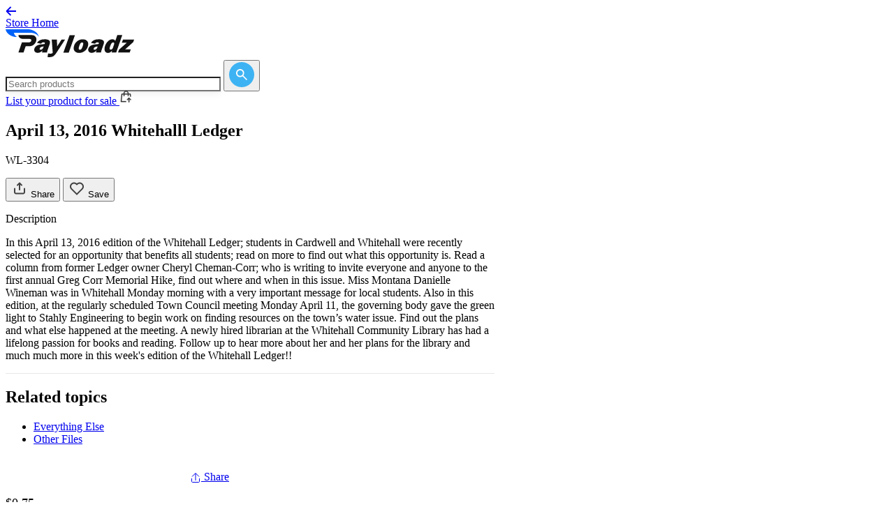

--- FILE ---
content_type: text/html; charset=utf-8
request_url: https://store.payloadz.com/details/2485505-other-files-everything-else-april-13-2016-whitehalll-ledger.html
body_size: 25126
content:

 

<!DOCTYPE html>
<html lang="en" xmlns="https://www.w3.org/1999/xhtml" class="h-full">
<head>    
    	<!-- set the encoding of your site -->
	<meta charset="utf-8" /><meta name="google-site-verification" content="1t23qU6pl247LlWcZftknMYWD8e3jtm6dJo2A9BaE-k" />
    <!-- Google Tag Manager -->
    <script>(function(w,d,s,l,i){w[l]=w[l]||[];w[l].push({'gtm.start':
    new Date().getTime(),event:'gtm.js'});var f=d.getElementsByTagName(s)[0],
    j=d.createElement(s),dl=l!='dataLayer'?'&l='+l:'';j.async=true;j.src=
    'https://www.googletagmanager.com/gtm.js?id='+i+dl;f.parentNode.insertBefore(j,f);
    })(window,document,'script','dataLayer','GTM-K9L7WFV8');</script>
    <!-- End Google Tag Manager -->
	<!-- set the viewport width and initial-scale on mobile devices -->
	<meta name="viewport" content="width=device-width, initial-scale=1.0" /><title>April 13, 2016 Whitehalll Ledger | Other Files</title>
	<!-- include the site stylesheet -->
	<link rel="stylesheet" href="/css/output.css?v=1.3" defer async/>

	<!-- Fonts -->
	<link rel="preconnect" href="https://fonts.googleapis.com" defer="" async="" /><link rel="preconnect" href="https://fonts.gstatic.com" crossorigin="" defer="" async="" /><link href="https://fonts.googleapis.com/css2?family=Inter:ital,opsz,wght@0,14..32,100..900;1,14..32,100..900&amp;display=swap" rel="stylesheet" defer="" async="" />

	<!-- Libs -->
	<link rel="stylesheet" href="https://cdn.jsdelivr.net/npm/swiper@11/swiper-bundle.min.css" defer="" async="" />

	<!-- include jQuery library -->
    <script type="text/javascript" src="https://ajax.googleapis.com/ajax/libs/jquery/1.11.2/jquery.min.js" defer async></script>
	<script type="text/javascript"> window.jQuery || document.write('<script src="/js/jquery-1.11.2.min.js" ><\/script>')</script>	 
    <!-- include custom JavaScript -->
	
        <script type="text/javascript">

            function GetSubDomainURL() {
                var completeUrl = "";
                var initialPage = location.pathname;
                var oldLocation = location.hostname;
                var HostNameArr = oldLocation.split('.');
                var subdmain = ""

                if (HostNameArr.length > 1) {
                    if (HostNameArr[0] == "www") {
                        subdmain = HostNameArr[1];
                    }
                    else {
                        subdmain = HostNameArr[0];
                    }
                    if (subdmain != "store") {
                        completeUrl = "https://store.payloadz.com/u/" + subdmain
                    }
                    else {
                        subdmain = "";
                        completeUrl = "https://store.payloadz.com" + initialPage;
                    }

                    if (subdmain != "") {
                        if (initialPage == "/") {
                            completeUrl = "https://store.payloadz.com/u/" + subdmain
                        }
                        else {
                            completeUrl = "https://store.payloadz.com" + initialPage
                        }
                        return;
                       
                    }
                    
                }
            }

            window.onload = function () {
                GetSubDomainURL();
                
                // Add keypress event handlers for all search boxes
                $(document).ready(function() {
                    // Handle Enter key press on desktop search box
                    $(document).on('keypress', '#txtSearchDesktop', function(e) {
                        if (e.which === 13) { // Enter key
                            e.preventDefault();
                            MatchKeywordOnMaster();
                            return false;
                        }
                    });
                    
                    // Handle Enter key press on mobile search box
                    $(document).on('keypress', '#txtSearchMobile', function(e) {
                        if (e.which === 13) { // Enter key
                            e.preventDefault();
                            MatchKeywordOnMaster();
                            return false;
                        }
                    });
                    
                    // Handle Enter key press on original search box
                    $(document).on('keypress', '#txtSearch', function(e) {
                        if (e.which === 13) { // Enter key
                            e.preventDefault();
                            MatchKeywordOnMaster();
                            return false;
                        }
                    });
                });
            };
            function MatchKeywordOnMaster() {
                var e = new RegExp("^[A-Z a-z0-9%$!~`\"',&.:_+!#()-@]{2,100}$");
                var t = "";
                
                // Check which search box has a value (priority: desktop, mobile, original)
                if ($("#txtSearchDesktop").length && $("#txtSearchDesktop").val().trim() != "") {
                    t = $("#txtSearchDesktop").val().trim();
                } else if ($("#txtSearchMobile").length && $("#txtSearchMobile").val().trim() != "") {
                    t = $("#txtSearchMobile").val().trim();
                } else if ($("#txtSearch").length && $("#txtSearch").val().trim() != "") {
                    t = $("#txtSearch").val().trim();
                }

                if (t.match(e) && t != "Search for products") {
                    // Get hidden field values safely (they may not exist on all pages)
                    var cn = $('[id$=HFCatName]').length > 0 ? $('[id$=HFCatName]').val() : "";
                    var scn = $('[id$=HFSubCatName]').length > 0 ? $('[id$=HFSubCatName]').val() : "";
                    var sscn = $('[id$=HFSubSubCatName]').length > 0 ? $('[id$=HFSubSubCatName]').val() : "";
                    var ci = $('#HFClientCatId').length > 0 ? $('#HFClientCatId').val() : "";
                    var sci = $('#HFClientSubCatId').length > 0 ? $('#HFClientSubCatId').val() : "";
                    var ssci = $('#HFClientSubSubCatId').length > 0 ? $('#HFClientSubSubCatId').val() : "";
                    
                    var n = "results/Results.aspx?keywords=" + escape(t) + "&cn=" + cn + "&scn=" + scn + "&sscn=" + sscn + "&ci=" + ci + "&sci=" + sci + "&ssci=" + ssci;
                    window.location.href = "/" + n;
                    return true;
                }
                else {
                    // Focus the first available search box
                    if ($("#txtSearchDesktop").length) {
                        $("#txtSearchDesktop").focus();
                    } else if ($("#txtSearchMobile").length) {
                        $("#txtSearchMobile").focus();
                    } else if ($("#txtSearch").length) {
                        $("#txtSearch").focus();
                    }
                    alert("Please enter valid keyword!");
                    return false;
                }
            }
    </script>
    

    
<script type="text/javascript" src="/js/Details.js" defer></script>

	<!-- ============================================= -->
	<!-- PERFORMANCE OPTIMIZATION - Resource Hints -->
	<!-- ============================================= -->
	<!-- Preconnect to image CDN for faster image loading -->
	<link rel="preconnect" href="https://pldzimages.s3.amazonaws.com/products/" />
	<link rel="dns-prefetch" href="https://pldzimages.s3.amazonaws.com/products/" />
	<!-- Preload main product image for instant display -->
	
	
	<!-- ============================================= -->
	<!-- SEO META TAGS - Standard Meta Tags -->
	<!-- ============================================= -->
	<meta name="description" content="Download April 13, 2016 Whitehalll Ledger by Three Forks Voice Weekly Newspaper. Instant digital delivery in .pdf format. Available in Other Files category." />
	<link rel="canonical" href="https://store.payloadz.com/details/2485505-other-files-everything-else-april-13-2016-whitehalll-ledger.html" />
	
	<!-- ============================================= -->
	<!-- SOCIAL MEDIA OPTIMIZATION - Open Graph Tags -->
	<!-- ============================================= -->
	<!-- Facebook, LinkedIn, and other social platforms -->
	<meta property="og:type" content="product"/>
	<meta property="og:title" content="April 13, 2016 Whitehalll Ledger | Other Files"/>
	<meta property="og:description" content="In this April 13, 2016 edition of the Whitehall Ledger; students in Cardwell and Whitehall were recently selected for an opportunity that benefits all students; read on more to find out what this opportunity is. Read a column from former Ledger owner" />
	<meta property="og:url" content="https://store.payloadz.com/details/2485505-other-files-everything-else-april-13-2016-whitehalll-ledger.html"/>
	<!-- Dynamic image: product image or category fallback -->
	<meta property="og:image" content="https://store.payloadz.com/images/icon-Other-Files-xl.png"/>
	<meta property="og:image:alt" content="April 13, 2016 Whitehalll Ledger | Other Files" />
	<meta property="og:site_name" content="store.payloadz.com"/>
	<!-- Product-specific Open Graph properties -->
	<meta property="product:price:amount" content="0.75"/>
	<meta property="product:price:currency" content="USD"/>
	<meta property="product:retailer_item_id" content="2485505"/>
	<meta property="product:availability" content="in stock" />
	<meta property="product:condition" content="new" />
	
	<!-- ============================================= -->
	<!-- SOCIAL MEDIA OPTIMIZATION - Twitter Card Tags -->
	<!-- ============================================= -->
	<!-- Twitter-specific social sharing optimization -->
	<meta name="twitter:card" content="product" />
	<meta name="twitter:title" content="April 13, 2016 Whitehalll Ledger | Other Files" />
	<meta name="twitter:description" content="In this April 13, 2016 edition of the Whitehall Ledger; students in Cardwell and Whitehall were recently selected for an opportunity that benefits all students; read on more to find out what this opportunity is. Read a column from former Ledger owner" />
	<meta name="twitter:image" content="https://store.payloadz.com/images/icon-Other-Files-xl.png" />
    
    <!-- ============================================= -->
    <!-- JAVASCRIPT INITIALIZATION -->
    <!-- ============================================= -->
    <script type="text/javascript">
        $( document ).ready( function () {
            // Check if main product image exists and hide lightbox if needed
            var detailImg = $( "#detailimg" );
            if ( detailImg.length > 0 ) {
                var imgSrc = detailImg.attr( "src" );
                if ( imgSrc != "undefined" ) {
                    // Hide lightbox for category fallback images (ending with -xl.png)
                    var i = imgSrc.indexOf( "-xl.png" );
                    if ( i > 0 ) {
                        $( '.mask.lightbox' ).css( { display: "none" } );
                    }
                }
            } else {
                // No image element exists, hide lightbox mask
                $( '.mask.lightbox' ).css( { display: "none" } );
            }
            // Note: AddThis sharing removed - service discontinued
        } );
    </script>
<!-- ============================================= -->
<!-- STRUCTURED DATA - JSON-LD Schema Markup -->
<!-- ============================================= -->
<!-- Product structured data for search engines -->
<script type="application/ld+json">
{
  "@context": "https://schema.org",
  "@type": "Product",
  "name": "April 13, 2016 Whitehalll Ledger",
  "image": "https://store.payloadz.com/images/icon-Other-Files-xl.png",
  "description": "In this April 13, 2016 edition of the Whitehall Ledger; students in Cardwell and Whitehall were recently selected for an opportunity that benefits all students; read on more to find out what this opportunity is. Read a column from former Ledger owner",
  "mpn": "2485505",
  "brand": {
    "@type": "Brand",
    "name": "Three Forks Voice Weekly Newspaper"
  },
  
  "offers": {
    "@type": "Offer",
    "url": "https://store.payloadz.com/details/2485505-other-files-everything-else-april-13-2016-whitehalll-ledger.html",
    "priceCurrency": "USD",
    "price": "0.75",
    "priceValidUntil": "2027-01-22",
    "availability": "https://schema.org/InStock",
    "shippingDetails": {
      "@type": "OfferShippingDetails",
      "shippingRate": {
        "@type": "MonetaryAmount",
        "value": "0",
        "currency": "USD"
      },
      "shippingDestination": {
        "@type": "DefinedRegion",
        "addressCountry": "US"
      },
      "deliveryTime": {
        "@type": "ShippingDeliveryTime",
        "handlingTime": {
          "@type": "QuantitativeValue",
          "minValue": 0,
          "maxValue": 0,
          "unitCode": "DAY"
        },
        "transitTime": {
          "@type": "QuantitativeValue",
          "minValue": 0,
          "maxValue": 0,
          "unitCode": "DAY"
        }
      }
    },
    "seller": {
      "@type": "Organization",
      "name": "Three Forks Voice Weekly Newspaper"
    },
    "hasMerchantReturnPolicy": {
      "@type": "MerchantReturnPolicy",
      "name": "No Returns - Digital Download",
      "returnPolicyCategory": "https://schema.org/MerchantReturnNotPermitted",
      "returnPolicyCountry": "US",
      "applicableCountry": [
        "US", "CA", "GB", "AU", "DE", "FR", "IT", "ES", "NL", "SE", 
        "NO", "DK", "FI", "CH", "AT", "BE", "IE", "PT", "PL", "CZ", 
        "HU", "SK", "SI", "HR", "BG"
      ]
    }
  }
}
</script>

<!-- ============================================= -->
<!-- STRUCTURED DATA - BreadcrumbList JSON-LD -->
<!-- ============================================= -->
<!-- Breadcrumb navigation structured data for search engines -->
<script type="application/ld+json">
{
  "@context": "https://schema.org",
  "@type": "BreadcrumbList",
  "itemListElement": [
    {
      "@type": "ListItem",
      "position": 1,
      "name": "Home",
      "item": "https://store.payloadz.com/"
    },
    
    {
      "@type": "ListItem",
      "position": 2,
      "name": "Other Files",
      "item": "https://store.payloadz.com/products/17-other-files.html"
    },
    
    {
      "@type": "ListItem",
      "position": 3,
      "name": "Everything Else",
      "item": "https://store.payloadz.com/products/168-other-files-everything-else.html"
    },
    
    {
      "@type": "ListItem",
      "position": 4,
      "name": "April 13, 2016 Whitehalll Ledger"
    }
  ]
}
</script>
	<style>
		#mdlSubscribeSellerPopUpFrame {
			width: 100%;
			height: 100%;
			border: none;
			display: block;
		}
		
.rounded-1 img {
	border-radius: 16px;
}

.rounded-04 img {
	border-radius: 0.4rem;
margin-left: 10px;
}

/* Custom width overrides for Details page */
@media (min-width: 1024px) {
	.details-left-column {
		max-width: 700px !important;
	}
	
	.details-right-column {
		max-width: 320px !important;
	}
	
	/* Force container width to 1140px for Details page */
	.container {
		max-width: 1140px !important;
	}
	
	/* Align review sections with left column edge */
	.reviews-section .container {
		padding-left: 0 !important;
	}
}

	/* Override global HR styles for separators */
	hr[style*="background-color: #e8e8e8"] {
		height: 1px !important;
		border: none !important;
		background-color: #e8e8e8 !important;
		color: #e8e8e8 !important;
	}

		/* Mobile Purchase Box Enhancements */
		.mobile-purchase-box {
			backdrop-filter: blur(10px);
			-webkit-backdrop-filter: blur(10px);
		}
		
		/* Mobile modal height adjustments */
		@media (max-width: 768px) {
			#mdlSubscribeSellerPopUp {
				padding-top: 20px !important;
				padding-bottom: 20px !important;
				padding-left: 16px !important;
				padding-right: 16px !important;
			}
			
			#mdlSubscribeSellerPopUp .shadow-modal {
				max-height: 95vh !important;
				overflow-y: auto !important;
				max-width: calc(100vw - 32px) !important;
				width: 100% !important;
			}
			
			#mdlSubscribeSellerPopUpFrame {
				height: 500px !important;
				width: 100% !important;
				max-width: 100% !important;
				overflow-x: hidden !important;
				box-sizing: border-box !important;
			}
			
			/* Ensure iframe content doesn't cause horizontal scroll */
			#mdlSubscribeSellerPopUpFrame iframe {
				width: 100% !important;
				max-width: 100% !important;
				overflow-x: hidden !important;
			}
		}
	
	.mobile-purchase-box .btn {
		box-shadow: 0 4px 14px 0 rgba(0, 0, 0, 0.1);
	}
	
	.mobile-purchase-box .btn:hover {
		box-shadow: 0 6px 20px 0 rgba(0, 0, 0, 0.15);
	}
	
	/* Ensure mobile purchase box doesn't interfere with content */
	@media (max-width: 767px) {
		body {
			padding-bottom: 120px; /* Space for fixed mobile purchase box */
		}
	}
	
	/* Mobile-only padding for product name */
	@media (max-width: 1023px) {
		.product-name-container {
			padding-left: 24px !important;
			padding-right: 24px !important;
		}
	}
	
	@media (min-width: 1024px) {
		.product-name-container {
			padding-left: 0 !important;
			padding-right: 0 !important;
		}
	}
	
	/* Additional image thumbnail spacing */
	.pagination-slideset.swiper-wrapper {
		gap: 6px !important;
		display: flex !important;
	}
	
	/* Mobile width consistency for reviews and related topics sections */
	@media (max-width: 1023px) {
		.reviews-section .container {
			padding-left: 24px !important;
			padding-right: 24px !important;
		}
		
		/* Override container padding for affiliate section to match left column content */
		.affiliate-section .container {
			padding-left: 0 !important;
			padding-right: 0 !important;
		}
		
		/* Apply padding to affiliate section content */
		.affiliate-section .container > hr {
			padding-left: 24px !important;
			padding-right: 24px !important;
		}
		
		.affiliate-section .container > div {
			padding-left: 24px !important;
			padding-right: 24px !important;
		}
		
		/* Override container padding for similar section to match left column content */
		.similar-section .container {
			padding-left: 0 !important;
			padding-right: 0 !important;
		}
		
		/* Apply padding to the swiper container (content) */
		.similar-section .swiper {
			padding-left: 24px !important;
			padding-right: 24px !important;
		}
		
		/* Apply padding to the navigation controls */
		.similar-section #pageSimilarNav {
			padding-left: 24px !important;
			padding-right: 24px !important;
		}
		
		/* Add bottom padding to the similar section on mobile */
		.similar-section {
			padding-bottom: 40px !important;
		}
		
		/* Override container padding for reviews section to match left column content */
		.reviews-section .container {
			padding-left: 0 !important;
			padding-right: 0 !important;
		}
		
		/* Apply padding to content but not the heading */
		.reviews-section .container > hr {
			padding-left: 24px !important;
			padding-right: 24px !important;
		}
		
		/* Apply padding to content divs but exclude the heading div */
		.reviews-section .container > div:not(.mb-6) {
			padding-left: 24px !important;
			padding-right: 24px !important;
		}
		
		/* Apply padding to the swiper container and other content */
		.reviews-section .swiper,
		.reviews-section .mt-4 {
			padding-left: 24px !important;
			padding-right: 24px !important;
		}
	}
	
	.pagination-slide.swiper-slide {
		margin-right: 6px !important;
		width: auto !important;
		flex-shrink: 0 !important;
	}
	
	.pagination-slide.swiper-slide:last-child {
		margin-right: 0 !important;
	}
	
	/* Override Swiper's width calculation for thumbnails */
	.pagination-slideset .pagination-slide.swiper-slide {
		width: calc(100px + 6px) !important;
	}
	
	.pagination-slideset .pagination-slide.swiper-slide:last-child {
		width: 100px !important;
	}
	
	/* Thumbnail navigation button styling */
	.pagination .btn-next.bg-primary,
	.pagination .btn-prev.bg-primary {
		background-color: #222222 !important;
	}
	
	.pagination .btn-next.bg-primary:hover,
	.pagination .btn-prev.bg-primary:hover {
		background-color: #333333 !important;
	}
	
	/* Alternative selectors for better specificity */
	.pagination .thumb-prev,
	.pagination .thumb-next {
		background-color: #222222 !important;
	}
	
	.pagination .thumb-prev:hover,
	.pagination .thumb-next:hover {
		background-color: #333333 !important;
	}
	
	/* ============================================= */
	/* PRODUCT IMAGE CONTAINER - Best Practice for Mixed Image Types */
	/* ============================================= */
	/* Image scales to fit largest dimension (width or height) while maintaining aspect ratio */
	/* Background color shows when image doesn't match container aspect ratio */
	/* Apply bounding box background color logic to match product grid display */
	.swiper-slide.product-image-container {
		/* Use 1:1 square aspect ratio - square images fill perfectly, others show background */
		aspect-ratio: 1 / 1 !important;
		height: auto !important;
		/* Position relative to allow absolute positioning of image */
		position: relative !important;
		/* Background color for images that don't match aspect ratio - matches product grid */
		background-color: #F3F3F3 !important;
		/* Rounded corners to match product grid thumbnails */
		border-radius: 1rem !important; /* rounded-2xl equivalent */
		/* Ensure overflow is hidden for rounded corners */
		overflow: hidden !important;
	}
	
	/* Use contain to scale image to fit largest dimension - shows full image with background color for uncovered areas */
	/* Image scales to fit width or height (whichever is larger) while maintaining aspect ratio */
	/* Background color shows when image doesn't match container aspect ratio */
	.swiper-slide.product-image-container img {
		position: absolute !important;
		top: 0 !important;
		left: 0 !important;
		width: 100% !important;
		height: 100% !important;
		object-fit: contain !important; /* Scale to fit largest dimension, maintain aspect ratio */
		object-position: center !important; /* Center the image in the container */
		/* Ensure image respects rounded corners */
		border-radius: 1rem !important; /* Match container rounded corners */
	}
	</style>
</head>
<body class="relative h-full">
    <!-- Google Tag Manager (noscript) -->
<noscript><iframe src="https://www.googletagmanager.com/ns.html?id=GTM-K9L7WFV8"
height="0" width="0" style="display:none;visibility:hidden"></iframe></noscript>
<!-- End Google Tag Manager (noscript) -->
    <form method="post" action="/details/2485505-other-files-everything-else-april-13-2016-whitehalll-ledger.html" id="form1">
<div class="aspNetHidden">
<input type="hidden" name="__EVENTTARGET" id="__EVENTTARGET" value="" />
<input type="hidden" name="__EVENTARGUMENT" id="__EVENTARGUMENT" value="" />
<input type="hidden" name="__VIEWSTATE" id="__VIEWSTATE" value="/[base64]/aWQ9MzEyMzg4MSZhZmZfaWQ9MzkyNB4FdGl0bGUFMkJ1eSBhbmQgRG93bmxvYWQ6IEFwcmlsIDEzLCAyMDE2IFdoaXRlaGFsbGwgTGVkZ2VyZAIKDxYEHwEFNmh0dHBzOi8vd3d3LnBheWxvYWR6LmNvbS9nby9zaXA/[base64]" />
</div>

<script type="text/javascript">
//<![CDATA[
var theForm = document.forms['form1'];
if (!theForm) {
    theForm = document.form1;
}
function __doPostBack(eventTarget, eventArgument) {
    if (!theForm.onsubmit || (theForm.onsubmit() != false)) {
        theForm.__EVENTTARGET.value = eventTarget;
        theForm.__EVENTARGUMENT.value = eventArgument;
        theForm.submit();
    }
}
//]]>
</script>


<script src="https://ajax.aspnetcdn.com/ajax/4.6/1/WebForms.js" type="text/javascript"></script>
<script type="text/javascript">
//<![CDATA[
window.WebForm_PostBackOptions||document.write('<script type="text/javascript" src="/WebResource.axd?d=4NKPzgCcTi9kRTH5keODgF9xVxF-jKf9U2QumPH67lrWbFM2D_ESbV-n0z2g3DsEfvag83lbKAM-OP6PgZRPzLD3tOE1&amp;t=638285905180000000"><\/script>');//]]>
</script>



<script src="/ScriptResource.axd?d=GQ1K05Yp6zMKWFKRVkNB8NuBolKR6RA786PUXD5YuhbgH-mmoZfPErDOMz-vc5kuu2_huFSVx6NftfbwVWlV_XevA8fiFOoMpTF-4AzWMObh7s-blWsrxUmT5WqdBIeWEysTAg2&amp;t=51e37521" type="text/javascript"></script>
<script type="text/javascript">
//<![CDATA[
(window.Sys && Sys._Application && Sys.Observer)||document.write('<script type="text/javascript" src="/ScriptResource.axd?d=GQ1K05Yp6zMKWFKRVkNB8NuBolKR6RA786PUXD5YuhbgH-mmoZfPErDOMz-vc5kuu2_huFSVx6NftfbwVWlV_XevA8fiFOoMpTF-4AzWMObh7s-blWsrxUmT5WqdBIeWEysTAg2&t=51e37521"><\/script>');//]]>
</script>

<script type="text/javascript">
//<![CDATA[
if (typeof(Sys) === 'undefined') throw new Error('ASP.NET Ajax client-side framework failed to load.');
//]]>
</script>

<script src="/ScriptResource.axd?d=iDvCcdJOeFGAAutO4OffjUTl6Y9S0pxLUf6FAUbA2nHxHeY_8jL9Qz894QOUUAzVTOPjpe_tDeRIh34Sm3ukiKVV-p4Thq6Wz0_HbvZXDp1WlhKcuSzsiKMtzht7zSAATUsBIjqZMeZAvgj-d6F_hgZikOA1&amp;t=51e37521" type="text/javascript"></script>
<script type="text/javascript">
//<![CDATA[
(window.Sys && Sys.WebForms)||document.write('<script type="text/javascript" src="/ScriptResource.axd?d=iDvCcdJOeFGAAutO4OffjUTl6Y9S0pxLUf6FAUbA2nHxHeY_8jL9Qz894QOUUAzVTOPjpe_tDeRIh34Sm3ukiKVV-p4Thq6Wz0_HbvZXDp1WlhKcuSzsiKMtzht7zSAATUsBIjqZMeZAvgj-d6F_hgZikOA1&t=51e37521"><\/script>');//]]>
</script>

<div class="aspNetHidden">

	<input type="hidden" name="__VIEWSTATEGENERATOR" id="__VIEWSTATEGENERATOR" value="C9F36B63" />
	<input type="hidden" name="__EVENTVALIDATION" id="__EVENTVALIDATION" value="/wEdAAXnyYMIRk26j5wVLqKZ5z/n6DDp12HyR8aOg4JHsIfjuxojPcSossPVyaMCifiBs6zj7dallA1vzavOzYqdPeuH6fkSIzggEcXlDcu4CCLOzLXxA5FngHmlrvN8Egk4M/AUngms" />
</div>
     <noscript id="noscript">
            <div style="margin:205px 486px 260px 305px; width: 474px;">
                <img src="/images/ico-warning.png" alt="" class="ico" width="34" height="32" />
                <strong style="color:#DD1E31;" >JavaScript Disabled!</strong>
                <p style="color:#DD1E31;">Please enable JavaScript in your browser, and then refresh this page. Or <a target="_blank" href="/steps.aspx">Click Here</a> to know the steps to enable javascript in browser.</p>
            </div>
        </noscript>
    <div id="wrapper" class="wrapper flex min-h-full flex-col">
		<!-- page header -->
        <script type="text/javascript">
//<![CDATA[
Sys.WebForms.PageRequestManager._initialize('ctl00$SM1', 'form1', [], [], [], 90, 'ctl00');
//]]>
</script>

		<header id="header" style="display: none;">
			<div class="container">
				<!-- logo of page -->
				<div class="logo">
					<a href="/"><img src="/images/logo.png" alt="PayLoadz Sell Downloads"/></a>
				</div>
                <input type="hidden" name="ctl00$HdnSplitedVal" id="HdnSplitedVal" />
				<div class="header-right">
					<!-- main nav of page -->
					<nav id="nav">
						<ul>
							<li><a href="https://www.payloadz.com/">Sell Downloads</a></li>
							<li><a href="https://www.payloadz.com/d1/lookup.aspx">Order Search</a></li>
							<li><a href="https://help.payloadz.com/hc/en-us/articles/229542628-Consumer-Purchase-Tips">Help</a></li>
						</ul>
					</nav>
					<a href="#" class="search-opener icon-search"></a>
					<!-- nav opener mobile -->
					<!-- searchform of page -->
					<div class="searchform">
						<fieldset>
                            <input name="ctl00$txtSearchMobile" type="text" maxlength="100" id="txtSearchMobile" title="Write here to Search" class="form-control" placeholder="Search products" />
                            <a href="JavaScript:void(0);" onclick="return MatchKeywordOnMaster();" id="btnSearchMobile" title="Click here to Search" class="icon-search btn"></a>
						</fieldset>
					</div>
				</div>
			</div>
		</header>
        <!-- Header  -->
		<!-- Mobile Header -->
		<header class="border-b border-b-[#e8e8e8] bg-white pt-5 pb-5 lg:hidden">
			<div class="container">
				<div class="flex flex-col gap-10">
					<!-- Search Form - Centered on Mobile -->
					<div class="flex justify-center" hidden>
						<div
							action="#"
							class="relative w-full max-w-[320px] "
						>
							<input name="ctl00$txtSearch" type="text" maxlength="100" id="txtSearch" title="Write here to Search" class="input shadow-[rgba(0,0,0,0.08)_0px_1px_2px,_rgba(0,0,0,0.05)_0px_4px_12px] rounded-full" placeholder="Search products" />
							<button type="button" class="group absolute top-2 right-2" onclick="return MatchKeywordOnMaster();" id="btnSearch" title="Click here to Search" >
								<svg
									xmlns="http://www.w3.org/2000/svg"
									width="36"
									height="36"
									viewBox="0 0 36 36"
									fill="none"
								>
									<rect
										width="36"
										height="36"
										rx="18"
										fill="#3eb3f3"
										class="group-hover:fill-primary transition-colors"
									/>
									<path
										d="M24.7556 26L19.1556 20.4C18.7111 20.7556 18.2 21.037 17.6222 21.2444C17.0444 21.4519 16.4296 21.5556 15.7778 21.5556C14.163 21.5556 12.7964 20.9961 11.6782 19.8773C10.56 18.7585 10.0006 17.392 10 15.7778C9.99941 14.1636 10.5588 12.797 11.6782 11.6782C12.7976 10.5594 14.1641 10 15.7778 10C17.3914 10 18.7582 10.5594 19.8782 11.6782C20.9982 12.797 21.5573 14.1636 21.5556 15.7778C21.5556 16.4296 21.4519 17.0444 21.2444 17.6222C21.037 18.2 20.7556 18.7111 20.4 19.1556L26 24.7556L24.7556 26ZM15.7778 19.7778C16.8889 19.7778 17.8335 19.389 18.6116 18.6116C19.3896 17.8341 19.7784 16.8895 19.7778 15.7778C19.7772 14.6661 19.3884 13.7218 18.6116 12.9449C17.8347 12.168 16.8901 11.779 15.7778 11.7778C14.6655 11.7766 13.7212 12.1656 12.9449 12.9449C12.1686 13.7241 11.7796 14.6684 11.7778 15.7778C11.776 16.8871 12.165 17.8317 12.9449 18.6116C13.7247 19.3914 14.669 19.7801 15.7778 19.7778Z"
										fill="white"
									/>
								</svg>
							</button>
						</div>
					</div>

					<!-- CTA - Right aligned on Mobile -->
					<div class="flex justify-end">
						
						<a
							href="/"
							class="flex items-center gap-2 rounded-lg p-2 text-sm font-medium text-[#333] transition-colors hover:bg-gray-100 text-right"
						>
							<svg xmlns="http://www.w3.org/2000/svg" viewBox="0 0 32 32" aria-label="Back" role="img" focusable="false" style="display: block; fill: none; height: 16px; width: 16px; stroke: currentcolor; stroke-width: 4; overflow: visible;"><g fill="none"><path d="M4 16h26M15 28 3.7 16.7a1 1 0 0 1 0-1.4L15 4"></path></g></svg>
							Store Home
						</a>
						
					</div>
				</div>
			</div>
		</header>

		<!-- Desktop Header -->
		<header class="border-b border-b-[#e8e8e8] bg-white pt-5 pb-5 hidden lg:block">
			<div class="container">
				<div class="flex items-center justify-between">
					<!-- Logo - Left aligned -->
					<a href="/" class="flex-shrink-0">
						<img class="h-32 w-auto" src="/images/global/logo.svg" alt="logo" style="image-rendering: -webkit-optimize-contrast; image-rendering: crisp-edges; image-rendering: pixelated;" />
					</a>
					
					<!-- Search Form - Centered -->
					<div class="flex justify-center mx-8">
						<div
							action="#"
							class="relative w-[300px] hidden lg:block"
						>
							<input name="ctl00$txtSearchDesktop" type="text" maxlength="100" id="txtSearchDesktop" title="Write here to Search" class="input shadow-[rgba(0,0,0,0.08)_0px_1px_2px,_rgba(0,0,0,0.05)_0px_4px_12px] rounded-full" placeholder="Search products" style="width: 300px !important;" />
							<button type="button" class="group absolute top-2 right-2" onclick="return MatchKeywordOnMaster();" id="btnSearchDesktop" title="Click here to Search" >
								<svg
									xmlns="http://www.w3.org/2000/svg"
									width="36"
									height="36"
									viewBox="0 0 36 36"
									fill="none"
								>
									<rect
										width="36"
										height="36"
										rx="18"
										fill="#3eb3f3"
										class="group-hover:fill-primary transition-colors"
									/>
									<path
										d="M24.7556 26L19.1556 20.4C18.7111 20.7556 18.2 21.037 17.6222 21.2444C17.0444 21.4519 16.4296 21.5556 15.7778 21.5556C14.163 21.5556 12.7964 20.9961 11.6782 19.8773C10.56 18.7585 10.0006 17.392 10 15.7778C9.99941 14.1636 10.5588 12.797 11.6782 11.6782C12.7976 10.5594 14.1641 10 15.7778 10C17.3914 10 18.7582 10.5594 19.8782 11.6782C20.9982 12.797 21.5573 14.1636 21.5556 15.7778C21.5556 16.4296 21.4519 17.0444 21.2444 17.6222C21.037 18.2 20.7556 18.7111 20.4 19.1556L26 24.7556L24.7556 26ZM15.7778 19.7778C16.8889 19.7778 17.8335 19.389 18.6116 18.6116C19.3896 17.8341 19.7784 16.8895 19.7778 15.7778C19.7772 14.6661 19.3884 13.7218 18.6116 12.9449C17.8347 12.168 16.8901 11.779 15.7778 11.7778C14.6655 11.7766 13.7212 12.1656 12.9449 12.9449C12.1686 13.7241 11.7796 14.6684 11.7778 15.7778C11.776 16.8871 12.165 17.8317 12.9449 18.6116C13.7247 19.3914 14.669 19.7801 15.7778 19.7778Z"
										fill="white"
									/>
								</svg>
							</button>
						</div>
					</div>

					<!-- CTA - Right aligned -->
					<div class="flex-shrink-0">
						<a
							href="https://www.payloadz.com/account/register.aspx"
							class="flex items-center gap-2 rounded-lg p-2 text-sm font-medium text-[#333] transition-colors hover:bg-gray-100"
						>
							List your product for sale
							<svg
								class="shrink-0"
								style="transform: translateY(-2px);"
								width="19"
								height="19"
								viewBox="0 0 19 19"
								fill="none"
								xmlns="http://www.w3.org/2000/svg"
							>
								<path
									d="M13.0625 5.34375H15.4945C15.6416 5.3439 15.7834 5.39863 15.8925 5.49736C16.0015 5.59609 16.07 5.73177 16.0847 5.87812L16.4469 9.5H15.2523L14.9554 6.53125H13.0625V8.3125C13.0625 8.46997 13 8.621 12.8886 8.73234C12.7773 8.84369 12.6263 8.90625 12.4688 8.90625C12.3113 8.90625 12.1603 8.84369 12.0489 8.73234C11.9376 8.621 11.875 8.46997 11.875 8.3125V6.53125H7.12504V8.3125C7.12504 8.46997 7.06249 8.621 6.95114 8.73234C6.83979 8.84369 6.68876 8.90625 6.53129 8.90625C6.37382 8.90625 6.2228 8.84369 6.11145 8.73234C6.0001 8.621 5.93754 8.46997 5.93754 8.3125V6.53125H4.04348L3.09348 16.0312H9.50004V17.2188H2.43679C2.35386 17.2187 2.27187 17.2012 2.19609 17.1675C2.12032 17.1338 2.05245 17.0846 1.99684 17.0231C1.94124 16.9616 1.89915 16.8891 1.87327 16.8103C1.8474 16.7315 1.83831 16.6481 1.8466 16.5656L2.91535 5.87812C2.93006 5.73177 2.99857 5.59609 3.10761 5.49736C3.21665 5.39863 3.35845 5.3439 3.50554 5.34375H5.93754V4.92931C5.93754 2.87019 7.52404 1.1875 9.50004 1.1875C11.476 1.1875 13.0625 2.87019 13.0625 4.92931V5.34494V5.34375ZM11.875 5.34375V4.92931C11.875 3.51144 10.8039 2.375 9.50004 2.375C8.19617 2.375 7.12504 3.51144 7.12504 4.92931V5.34494H11.875V5.34375ZM15.6121 14.3213L14.25 12.9604V17.2188C14.25 17.3762 14.1875 17.5272 14.0761 17.6386C13.9648 17.7499 13.8138 17.8125 13.6563 17.8125C13.4988 17.8125 13.3478 17.7499 13.2364 17.6386C13.1251 17.5272 13.0625 17.3762 13.0625 17.2188V12.9604L11.7017 14.3213C11.6469 14.378 11.5814 14.4232 11.5089 14.4543C11.4365 14.4854 11.3586 14.5018 11.2797 14.5025C11.2009 14.5032 11.1227 14.4882 11.0498 14.4583C10.9768 14.4284 10.9105 14.3844 10.8547 14.3286C10.799 14.2729 10.7549 14.2066 10.7251 14.1336C10.6952 14.0606 10.6802 13.9824 10.6809 13.9036C10.6815 13.8248 10.6979 13.7469 10.729 13.6744C10.7602 13.602 10.8054 13.5365 10.8621 13.4817L13.2371 11.1067C13.3484 10.9954 13.4994 10.9328 13.6569 10.9328C13.8143 10.9328 13.9653 10.9954 14.0767 11.1067L16.4517 13.4817C16.5084 13.5365 16.5536 13.602 16.5847 13.6744C16.6158 13.7469 16.6322 13.8248 16.6329 13.9036C16.6336 13.9824 16.6186 14.0606 16.5887 14.1336C16.5589 14.2066 16.5148 14.2729 16.459 14.3286C16.4033 14.3844 16.337 14.4284 16.264 14.4583C16.191 14.4882 16.1129 14.5032 16.034 14.5025C15.9552 14.5018 15.8773 14.4854 15.8048 14.4543C15.7324 14.4232 15.6669 14.378 15.6121 14.3213Z"
									fill="#333"
									stroke="#333"
									stroke-width="0.3"
								/>
							</svg>
						</a>
					</div>
				</div>
			</div>
		</header>


		<!-- main informative part  -->
		<div id="main" role="main">
			

    <!-- ============================================= -->
    <!-- PRODUCT NOT FOUND - Error State -->
    <!-- ============================================= -->
    <!-- Displayed when product is no longer available -->
    
    
    <!-- ============================================= -->
    <!-- MAIN PRODUCT DISPLAY -->
    <!-- ============================================= -->
    <!-- Main product detail content area -->
    <div id="CPHBody_IdMain">
	<section>
		<div class="container">
			<div class="relative flex flex-col justify-between md:items-start md:gap-5 lg:flex-row lg:gap-10" >
				<!-- ============================================= -->
				<!-- LEFT COLUMN - Product Images & Details -->
				<!-- ============================================= -->
				<div class="w-full flex-1 shrink-0 lg:max-w-2xl xl:max-w-2xl details-left-column" >
					<div class="flex w-full flex-col lg:flex-col-reverse">
						<!-- ============================================= -->
						<!-- PRODUCT IMAGE GALLERY - Swiper.js Slider -->
						<!-- ============================================= -->
						

						<!-- ============================================= -->
						<!-- PRODUCT INFORMATION HEADER -->
						<!-- ============================================= -->
						<!-- Product name, ID, and action buttons -->
						<div
							class="relative z-0 -mx-6 -mt-5 flex flex-col gap-5 lg:mx-0 lg:mt-0 lg:flex-row lg:items-center lg:justify-between"
						>
							<div
								class="flex flex-col items-center gap-2 rounded-t-[20px] bg-white pt-6 pb-5 lg:items-start lg:pt-4 lg:gap-3 product-name-container"
							>
								<h1
									class="text-xl font-medium tracking-[0.4px] md:text-[26px] mt-3 lg:mt-0"
								>
									April 13, 2016 Whitehalll Ledger
								</h1>
								<p
									class="text-xs tracking-[0.24px] text-[#838383] lg:text-sm hidden"
								>
									WL-3304
								</p>
							</div>

							<div class="hidden items-center gap-4 lg:-mr-2 lg:flex">
								<button
									id="modal-btn-1"
									class="group flex items-center gap-2 rounded-lg px-2 py-1.5 text-sm tracking-[0.32px] text-[#424242] underline underline-offset-4 transition-colors hover:bg-gray-100 hidden"
								>
									<svg
										xmlns="http://www.w3.org/2000/svg"
										width="24"
										height="25"
										viewBox="0 0 24 25"
										fill="none"
									>
										<path
											d="M12 5.5V14M15 7.5L12 4.5L9 7.5M5 12.5V17.5C5 18.0304 5.21071 18.5391 5.58579 18.9142C5.96086 19.2893 6.46957 19.5 7 19.5H17C17.5304 19.5 18.0391 19.2893 18.4142 18.9142C18.7893 18.5391 19 18.0304 19 17.5V12.5"
											stroke="#424242"
											stroke-width="2"
											stroke-linecap="round"
											stroke-linejoin="round"
										/>
									</svg>
									Share
								</button>

								<button
									class="group flex items-center gap-2 rounded-lg px-2 py-1.5 text-sm tracking-[0.32px] text-[#424242] underline underline-offset-4 transition-colors hover:bg-gray-100 hidden"
								>
									<svg
										xmlns="http://www.w3.org/2000/svg"
										width="24"
										height="25"
										viewBox="0 0 24 25"
										fill="none"
									>
										<path
											d="M12.001 5.02894C13.1438 4.0066 14.6346 3.46057 16.1674 3.50297C17.7001 3.54537 19.1585 4.17298 20.243 5.25694C21.3264 6.34013 21.9543 7.79669 21.9982 9.32803C22.0421 10.8594 21.4986 12.3495 20.479 13.4929L11.999 21.9849L3.52102 13.4929C2.50028 12.3489 1.95623 10.8575 2.00056 9.32492C2.04489 7.79235 2.67425 6.33489 3.75942 5.25177C4.84459 4.16865 6.30323 3.54205 7.83589 3.50061C9.36854 3.45917 10.8589 4.00604 12.001 5.02894ZM18.827 6.66994C18.1044 5.94851 17.1332 5.53077 16.1124 5.50232C15.0917 5.47387 14.0987 5.83688 13.337 6.51694L12.002 7.71494L10.666 6.51794C9.90769 5.83983 8.91948 5.47614 7.90249 5.50086C6.88549 5.52559 5.91612 5.93688 5.19164 6.65104C4.46716 7.36519 4.04201 8.32856 4.0027 9.3451C3.96338 10.3616 4.31286 11.355 4.98002 12.1229L12 19.1539L19.02 12.1239C19.6844 11.3593 20.0339 10.3712 19.9981 9.35891C19.9623 8.34665 19.5438 7.38566 18.827 6.66994Z"
											fill="#424242"
										/>
									</svg>
									Save
								</button>
							</div>
						</div>
					</div>

					<!-- ============================================= -->
					<!-- PRODUCT DESCRIPTION -->
					<!-- ============================================= -->
					<!-- Product description and details -->
					<div
						class="space-y-3 py-5 lg:py-8 pb-8 lg:pb-16"
					>
						<p class="font-semibold tracking-[0.32px] text-[#212121] hidden">
							Description
						</p>
						<div class="space-y-5 lg:space-y-6">
							<div
								class="text-sm text-[#222222] lg:text-base font-normal leading-[1.25] lg:leading-[1.25]"
							>
								<p>In this April 13, 2016 edition of the Whitehall Ledger; students in Cardwell and Whitehall were recently selected for an opportunity that benefits all students; read on more to find out what this opportunity is. Read a column&nbsp;from former Ledger owner Cheryl Cheman-Corr; who is writing to invite everyone and anyone to the first annual Greg Corr Memorial Hike, find out where and when in this issue. Miss Montana Danielle Wineman was in Whitehall Monday morning with a very important message for local students. Also in this edition, at the regularly scheduled Town Council meeting Monday April 11, the governing body gave the green light to Stahly Engineering to begin work on finding resources on the town&rsquo;s water issue. Find out the plans and what else happened at the meeting. A newly hired librarian at the Whitehall Community Library has had a lifelong passion for books and reading. Follow up to hear more about her and her plans for the library and much much more in this week's edition of the Whitehall Ledger!!</p>
							</div>
						</div>
					</div>

					<!-- ============================================= -->
					<!-- CONTENT DIVIDER -->
					<!-- ============================================= -->
					<hr
						class="my-5 h-px w-full border-none lg:my-10"
						style="background-color: #e8e8e8;"
					/>
					
					<!-- ============================================= -->
					<!-- RELATED TOPICS / KEYWORDS -->
					<!-- ============================================= -->
					<!-- Product keywords and related topics -->
					<div
						class="space-y-3 py-5 lg:py-8"
					>
						<div class="space-y-5 lg:space-y-6">
							<div class="flex flex-col gap-3 md:gap-4">
								<h2 class="text-xl font-semibold tracking-[0.4px] text-[#1E1E1E] md:text-2xl">
									Related topics
								</h2>
								<ul class="flex flex-wrap items-center gap-6">
									<li><a href='/products/168-other-files-everything-else.html' class='flex max-w-fit rounded-lg bg-[#f0f0f0] px-4 py-3 font-normal text-[15px] text-[#222222] transition-colors hover:bg-[#e8e8e8]'>Everything Else</a></li> <li><a href='/products/17-other-files.html' class='flex max-w-fit rounded-lg bg-[#f0f0f0] px-4 py-3 font-normal text-[15px] text-[#222222] transition-colors hover:bg-[#e8e8e8]'>Other Files</a></li>
								</ul>
							</div>
						</div>
					</div>
				</div>

				<!-- ============================================= -->
				<!-- RIGHT COLUMN - Purchase Options & Seller Info -->
				<!-- ============================================= -->
				<div class="w-full shrink-0 lg:max-w-sm xl:max-w-sm details-right-column" id="rightSidebar" style="position: relative;">
					<!-- ============================================= -->
					<!-- SHARE BOX (Desktop Only) - Non-sticky -->
					<!-- ============================================= -->
					<!-- Right-aligned plain Share link with icon (no box) -->
					<div class="hidden md:block mb-6 w-full flex justify-end" id="shareBox" style="text-align: right; padding-top: 20px;">
						<a href='mailto:?subject=Check%20out%20April%2013%2C%202016%20Whitehalll%20Ledger%20on%20PayLoadz&body=Thought%20you%20might%20like%20this%3A%0D%0A%0D%0AApril%2013%2C%202016%20Whitehalll%20Ledger%0D%0APrice%3A%20%240.75%20USD%0D%0A%0D%0AView%20and%20download%20instantly%3A%0D%0Ahttps%3A%2F%2Fstore.payloadz.com%2Fdetails%2F2485505-other-files-everything-else-april-13-2016-whitehalll-ledger.html%0D%0A%0D%0ASold%20by%3A%20Three%20Forks%20Voice%20Weekly%20Newspaper' class="group inline-flex items-center gap-1 whitespace-nowrap text-sm text-[#666666] underline underline-offset-4 transition-colors hover:text-[#232323] rounded-md px-2 py-1 hover:bg-[#E6E6E6]">
							<span class="inline-flex shrink-0">
								<svg viewBox="0 0 32 32" xmlns="http://www.w3.org/2000/svg" aria-hidden="true" role="presentation" focusable="false" style="display: inline-block; fill: none; height: 16px; width: 16px; stroke: currentColor; stroke-width: 2; overflow: visible; vertical-align: middle;">
									<path d="m27 18v9c0 1.1046-.8954 2-2 2h-18c-1.10457 0-2-.8954-2-2v-9m11-15v21m-10-11 9.2929-9.29289c.3905-.39053 1.0237-.39053 1.4142 0l9.2929 9.29289" fill="none"></path>
								</svg>
							</span>
							Share
						</a>
					</div>

					<!-- ============================================= -->
					<!-- STICKY CONTAINER FOR PURCHASE BOXES -->
					<!-- ============================================= -->
					<div
						class="w-full"
						id="rightStickyGroup"
					>
						<div class="w-full space-y-6 py-4 md:pt-0">
							<!-- ============================================= -->
							<!-- MOBILE PURCHASE BOX (Hidden on Desktop) -->
							<!-- ============================================= -->
							<!-- Fixed bottom purchase box for mobile devices -->
							<div class="mobile-purchase-box md:hidden fixed bottom-0 left-0 w-full z-20 bg-white border-t border-gray-200 shadow-lg">
								<!-- Main mobile purchase section -->
								<div class="px-6 py-4">
									<div class="flex items-center justify-between gap-4">
										<div class="price-section flex-1">
											<p class="text-xl font-bold tracking-[0.4px] text-[#232323] mb-1" style="font-size: 1.125rem !important;">
												<span title="0.75">$0.75</span>
											</p>
											<p class="text-xs text-[#242424]" style="color: #242424 !important;">with instant access</p>
										</div>
										<a href="https://www.payloadz.com/go/sip?id=3123881&aff_id=3924" id="CPHBody_BtnBuyNowMobile" class="btn btn-gradient shadow-lg flex items-center justify-center gap-2 rounded-xl px-6 py-4 text-base font-normal text-white transition-all duration-300 hover:scale-105 flex-shrink-0" title="Buy and Download: April 13, 2016 Whitehalll Ledger">
											<span>Buy & Download Now</span>
										</a>
									</div>
									
									<!-- ============================================= -->
									<!-- MOBILE REPORT ITEM BUTTON -->
									<!-- ============================================= -->
									<!-- Report button for mobile devices -->
								</div>
							</div>

						<!-- ============================================= -->
						<!-- DESKTOP PURCHASE BOX (Hidden on Mobile) -->
						<!-- ============================================= -->
						<!-- Combined desktop purchase options, seller information, instant download notice, and report button -->
						<div class="desktop-purchase-box hidden md:block shadow-base space-y-5 rounded-[20px] px-5 py-8 md:space-y-6 mt-8">
							<!-- Purchase Price and Button -->
							<div class="flex items-center gap-2">
								<p
									class="text-xl font-semibold tracking-[0.4px] text-[#232323]"
								>
									<span class="ad">$</span><span title="0.75" class="bd">0.75</span>
									<span>
									<span class="cd hidden">USD</span>
									</span>
								</p>
								<p class="text-sm text-[#383838] md:text-base hidden">
									for this product
								</p>
							</div>

							<a href="https://www.payloadz.com/go/sip?id=3123881&aff_id=3924" id="CPHBody_BtnBuyNow" class="btn btn-gradient shadow-base flex w-full max-w-full items-center justify-center gap-2 rounded-lg p-3 text-sm font-normal text-white md:text-base md:tracking-[0.32px]" title="Buy and Download: April 13, 2016 Whitehalll Ledger">Buy and Download &nbsp;&nbsp;</a>

							<!-- ============================================= -->
							<!-- SELLER INFORMATION & LINKS -->
							<!-- ============================================= -->
							<!-- Seller details and related actions -->
							<div class="mt-6 pt-6 border-t border-gray-200">
								<div class="text-xs text-[#666666] font-normal mb-1">Sold by:</div>
								<div class="text-sm font-semibold text-[#212121]">
									Three Forks Voice Weekly Newspaper
								</div>
								
								<!-- Additional Links and Information -->
								<div class="mt-4">
									<ul class="links space-y-2">
									<li>
										<span id="CPHBody_IdCountOtherProducts" class="subtitle">
											<a href="/results/280411-three-forks-voice-weekly-newspaper" class="hover:text-primary flex text-sm text-[#212121] transition-colors" >
												614 more products
											</a>
										</span>
									</li>
									
									<li><span title="" class="btnmdl hover:text-primary text-sm text-[#212121] transition-colors cursor-pointer" id="EmailAlert2" data-ttl="Subscribe to seller" href="/SubscribeEmailAlertsV2.aspx?id=2485505">Subscribe to seller</span></li>
									<li><span title="" class="btnmdl hover:text-primary text-sm text-[#212121] transition-colors cursor-pointer" id="ContactSeller2" data-ttl="Contact Seller" href="/ContactSeller.aspx?id=2485505&itemname=April+13%2c+2016+Whitehalll+Ledger&itemurl=https%3a%2f%2fstore.payloadz.com%2fdetails%2f2485505-other-files-everything-else-april-13-2016-whitehalll-ledger.html&seller=advertisingtfv%40gmail.com">Contact Seller</span></li>
									<li><a title="" class="hover:text-primary text-sm text-[#212121] transition-colors" href="mailto:?subject=Check%20out%20this%20product%20at%20Payloadz&body=Check%20out%20this%20product%20at%20Payloadz:%20https://store.payloadz.com/details/2485505-other-files-everything-else-april-13-2016-whitehalll-ledger.html" style="text-decoration: none;">Share this product</a></li>
									
									</ul>
								</div>
							</div>
						</div>

						<!-- ============================================= -->
						<!-- INSTANT DOWNLOAD NOTICE (Desktop Only) -->
						<!-- ============================================= -->
						<!-- Information about instant download availability -->
						<div
							class="hidden md:flex w-full max-w-full items-center justify-center gap-2 rounded-xl bg-white p-3 text-sm font-normal text-black md:p-4 md:tracking-[0.32px] shadow-base mt-6"
						>
							<img src="/images/icons/download-ico.svg" alt="download icon" />
							Instant download after purchase
						</div>

						<!-- ============================================= -->
						<!-- REPORT ITEM BUTTON (Desktop Only) -->
						<!-- ============================================= -->
						<!-- Button to report inappropriate content -->
						<div class="hidden md:flex justify-center mt-6">
							<span title="" class="btnmdl group hover:text-primary flex items-center gap-2 text-sm tracking-[0.32px] text-[#5f5f5f] underline underline-offset-4 transition-colors cursor-pointer" id="reportItem2" data-ttl="Report this Item"  href="/ReportProductV2.aspx?id=2485505">
							<svg
								xmlns="http://www.w3.org/2000/svg"
								width="17"
								height="17"
								viewBox="0 0 17 17"
								fill="none"
							>
								<path
									d="M13.5257 2.98205C12.659 3.65938 11.8797 3.81271 11.1297 3.73138C10.343 3.64671 9.56833 3.30471 8.70433 2.91938L8.66899 2.90338C7.84566 2.53538 6.93566 2.12871 5.97833 2.02538C4.97099 1.91671 3.93166 2.14271 2.85899 2.98138C2.79917 3.02816 2.75079 3.08795 2.71752 3.15622C2.68425 3.22449 2.66697 3.29944 2.66699 3.37538V14.5C2.66699 14.6327 2.71967 14.7598 2.81344 14.8536C2.90721 14.9474 3.03438 15 3.16699 15C3.2996 15 3.42678 14.9474 3.52055 14.8536C3.61431 14.7598 3.66699 14.6327 3.66699 14.5V11.2094C4.45766 10.6527 5.17633 10.5274 5.87099 10.6027C6.65766 10.6867 7.43233 11.0287 8.29633 11.4147L8.33166 11.43C9.15499 11.7987 10.065 12.2047 11.0223 12.308C12.0297 12.4167 13.069 12.1907 14.1417 11.352C14.2015 11.3053 14.2499 11.2455 14.2831 11.1772C14.3164 11.1089 14.3337 11.034 14.3337 10.958V3.37538C14.3336 3.28171 14.3071 3.18996 14.2574 3.11057C14.2077 3.03118 14.1367 2.96735 14.0525 2.92636C13.9683 2.88536 13.8742 2.86884 13.7811 2.87869C13.688 2.88854 13.5994 2.92435 13.5257 2.98205Z"
									fill="#5f5f5f"
									class="group-hover:fill-primary transition-colors"
								/>
							</svg>
							Report this item
							</span>
						</div>

						<!-- ============================================= -->
						<!-- REPORT ITEM BUTTON (Mobile Only) -->
						<!-- ============================================= -->
						<!-- Button to report inappropriate content for mobile -->
						<div class="md:hidden flex justify-center mt-6 px-6">
							<span title="" class="btnmdl group hover:text-primary flex items-center gap-2 text-sm tracking-[0.32px] text-[#5f5f5f] underline underline-offset-4 transition-colors cursor-pointer" id="reportItemMobile" data-ttl="Report this Item" href="/ReportProductV2.aspx?id=2485505">
								<svg
									xmlns="http://www.w3.org/2000/svg"
									width="17"
									height="17"
									viewBox="0 0 17 17"
									fill="none"
								>
									<path
										d="M13.5257 2.98205C12.659 3.65938 11.8797 3.81271 11.1297 3.73138C10.343 3.64671 9.56833 3.30471 8.70433 2.91938L8.66899 2.90338C7.84566 2.53538 6.93566 2.12871 5.97833 2.02538C4.97099 1.91671 3.93166 2.14271 2.85899 2.98138C2.79917 3.02816 2.75079 3.08795 2.71752 3.15622C2.68425 3.22449 2.66697 3.29944 2.66699 3.37538V14.5C2.66699 14.6327 2.71967 14.7598 2.81344 14.8536C2.90721 14.9474 3.03438 15 3.16699 15C3.2996 15 3.42678 14.9474 3.52055 14.8536C3.61431 14.7598 3.66699 14.6327 3.66699 14.5V11.2094C4.45766 10.6527 5.17633 10.5274 5.87099 10.6027C6.65766 10.6867 7.43233 11.0287 8.29633 11.4147L8.33166 11.43C9.15499 11.7987 10.065 12.2047 11.0223 12.308C12.0297 12.4167 13.069 12.1907 14.1417 11.352C14.2015 11.3053 14.2499 11.2455 14.2831 11.1772C14.3164 11.1089 14.3337 11.034 14.3337 10.958V3.37538C14.3336 3.28171 14.3071 3.18996 14.2574 3.11057C14.2077 3.03118 14.1367 2.96735 14.0525 2.92636C13.9683 2.88536 13.8742 2.86884 13.7811 2.87869C13.688 2.88854 13.5994 2.92435 13.5257 2.98205Z"
										fill="#5f5f5f"
										class="group-hover:fill-primary transition-colors"
									/>
								</svg>
								Report this item
							</span>
						</div>
						</div>
					</div>
				</div>
			</div>
		</div>
	</section>
	
	<!-- ============================================= -->
	<!-- STRUCTURED DATA - Microdata Schema -->
	<!-- ============================================= -->
	<!-- Microdata structured data for search engines -->
	<div class="container" itemscope itemtype="https://schema.org/Product">
		<!-- Product structured data using microdata format -->
		<meta itemprop="name" content="April 13, 2016 Whitehalll Ledger" />
		<meta itemprop="description" content="In this April 13, 2016 edition of the Whitehall Ledger; students in Cardwell and Whitehall were recently selected for an opportunity that benefits all students; read on more to find out what this opportunity is. Read a column from former Ledger owner" />
		<meta itemprop="productID" content="2485505" />
		<meta itemprop="image" content="https://store.payloadz.com/images/icon-Other-Files-xl.png" />
		<div itemprop="brand" itemscope itemtype="https://schema.org/Brand">
			<meta itemprop="name" content="Three Forks Voice Weekly Newspaper" />
		</div>
		<div itemprop="offers" itemscope itemtype="https://schema.org/Offer">
			<meta itemprop="price" content="0.75" />
			<meta itemprop="priceCurrency" content="USD" />
			<meta itemprop="priceValidUntil" content="2027-01-22" />
			<meta itemprop="availability" content="https://schema.org/InStock" />
			<meta itemprop="url" content="https://store.payloadz.com/details/2485505-other-files-everything-else-april-13-2016-whitehalll-ledger.html" />
			<div itemprop="shippingDetails" itemscope itemtype="https://schema.org/OfferShippingDetails">
				<div itemprop="shippingRate" itemscope itemtype="https://schema.org/MonetaryAmount">
					<meta itemprop="value" content="0" />
					<meta itemprop="currency" content="USD" />
				</div>
				<div itemprop="shippingDestination" itemscope itemtype="https://schema.org/DefinedRegion">
					<meta itemprop="addressCountry" content="US" />
				</div>
				<div itemprop="deliveryTime" itemscope itemtype="https://schema.org/ShippingDeliveryTime">
					<div itemprop="handlingTime" itemscope itemtype="https://schema.org/QuantitativeValue">
						<meta itemprop="minValue" content="0" />
						<meta itemprop="maxValue" content="0" />
						<meta itemprop="unitCode" content="DAY" />
					</div>
					<div itemprop="transitTime" itemscope itemtype="https://schema.org/QuantitativeValue">
						<meta itemprop="minValue" content="0" />
						<meta itemprop="maxValue" content="0" />
						<meta itemprop="unitCode" content="DAY" />
					</div>
				</div>
			</div>
			<div itemprop="hasMerchantReturnPolicy" itemscope itemtype="https://schema.org/MerchantReturnPolicy">
				<meta itemprop="name" content="No Returns - Digital Download" />
				<meta itemprop="returnPolicyCategory" content="https://schema.org/MerchantReturnNotPermitted" />
				<meta itemprop="returnPolicyCountry" content="US" />
				<meta itemprop="applicableCountry" content="US" />
				<meta itemprop="applicableCountry" content="CA" />
				<meta itemprop="applicableCountry" content="GB" />
				<meta itemprop="applicableCountry" content="AU" />
				<meta itemprop="applicableCountry" content="DE" />
				<meta itemprop="applicableCountry" content="FR" />
				<meta itemprop="applicableCountry" content="IT" />
				<meta itemprop="applicableCountry" content="ES" />
				<meta itemprop="applicableCountry" content="NL" />
				<meta itemprop="applicableCountry" content="SE" />
				<meta itemprop="applicableCountry" content="NO" />
				<meta itemprop="applicableCountry" content="DK" />
				<meta itemprop="applicableCountry" content="FI" />
				<meta itemprop="applicableCountry" content="CH" />
				<meta itemprop="applicableCountry" content="AT" />
				<meta itemprop="applicableCountry" content="BE" />
				<meta itemprop="applicableCountry" content="IE" />
				<meta itemprop="applicableCountry" content="PT" />
				<meta itemprop="applicableCountry" content="PL" />
				<meta itemprop="applicableCountry" content="CZ" />
				<meta itemprop="applicableCountry" content="HU" />
				<meta itemprop="applicableCountry" content="SK" />
				<meta itemprop="applicableCountry" content="SI" />
				<meta itemprop="applicableCountry" content="HR" />
				<meta itemprop="applicableCountry" content="BG" />
			</div>
		</div>
		
		
		
		<!-- product details -->
		<div class="product-details">
			<!-- sidebar of page -->
			<aside id="sidebar">
				<!-- sidebar widget -->
				<div class="widget">
					<div id="CPHBody_IdPfImg" class="image">
						<img src="https://www.payloadz.com/profileimg/280411.png" alt="Three Forks Voice Weekly Newspaper"/>
					</div>
					
                                        
				</div>

				<!-- sidebar widget -->
				
			</aside>
			<article class="holder">
				<!-- product slider -->
				<div class="product-slider">
					<div class="mask">
					</div>
					
				</div>
			</article>
		</div>
		<!-- ============================================= -->
		<!-- LEGACY COMMENT SECTION (Empty) -->
		<!-- ============================================= -->
		<!-- Legacy comment system - currently unused -->
		<section class="commentlist">
		</section>

		<!-- ============================================= -->
		<!-- AFFILIATE PROGRAM SECTION -->
		<!-- ============================================= -->
		<!-- Earn money by sharing - Affiliate program for products with affiliate fees -->
		

		<!-- ============================================= -->
		<!-- CUSTOMER REVIEWS SECTION -->
		<!-- ============================================= -->
		<!-- Customer reviews with star ratings and structured data -->
		<section class="reviews-section">
			<div class="container">
				<!-- Divider -->
				<hr class="my-5 h-px w-full border-none lg:my-10" style="background-color: #e8e8e8;" />
				
				<!-- Reviews Section Heading -->
				<div class="mb-6">
					<h2 class="text-xl font-semibold tracking-[0.4px] text-[#1E1E1E] md:text-2xl">
						Customer reviews
					</h2>
					
						<p class="mt-2 text-sm text-[#666666]">
							No reviews yet - be the first to review this product
						</p>
					
				</div>
				
				<div id="CPHBody_IdImgRat" class="head"></div>
				<!-- Slider main container -->
				<div class="swiper swiper-reviews overflow-visible! lg:overflow-hidden">
					<!-- Additional required wrapper -->
					
				</div>
				<!-- Buttons -->
				<div class="mt-4 flex flex-col gap-4 sm:mt-8 sm:flex-row sm:items-center">
					
					 
					<span title="" id="Review2" class="btnmdl review group hover:text-primary flex items-center justify-center gap-2 text-sm tracking-[0.32px] text-[#5f5f5f] underline underline-offset-4 transition-colors md:text-sm  cursor-pointer" data-ttl="Add Review" href="/ReviewProductV2.aspx?id=2485505" style="color: #5f5f5f !important;">Write a Review</span>
				</div>

				<!-- Divider -->
				<hr
					class="my-5 h-px w-full border-none lg:mt-10 lg:mb-0"
					style="background-color: #e8e8e8;"
				/>
			</div>
		</section>

		<!-- ============================================= -->
		<!-- SIMILAR PRODUCTS SECTION -->
		<!-- ============================================= -->
		<!-- Related/similar products with Swiper.js slider -->
		<section class="similar-section overflow-hidden py-5 lg:py-10">
			<div class="container">
				<!-- Item -->
				<div>
					<!-- Header & Controls -->
					<div class="flex justify-between gap-5">
						<div class="mb-6">
							<h2 class="text-xl font-semibold tracking-[0.4px] text-[#1E1E1E] md:text-2xl">
								You might also like
							</h2>
						</div>

						<div class="hidden md:flex md:items-center md:gap-3" id="pageSimilarNav">
							<button
								class="swiper-similar-prev flex size-9 items-center justify-center rounded-full border border-[#E3E3E3] bg-[#E3E3E3] hover:bg-[#E3E3E3]/50"
							>
								<img
									class="rotate-180"
									src="/images/icons/arrow.svg"
									alt="arrow icon"
								/>
							</button>
							<button
								class="swiper-similar-next flex size-9 items-center justify-center rounded-full border border-[#E3E3E3] bg-[#E3E3E3] hover:bg-[#E3E3E3]/50"
							>
								<img src="/images/icons/arrow.svg" alt="arrow icon" />
							</button>
						</div>
					</div>
					<!-- Slider -->
					<!-- Slider main container -->
					<div id="dvSiliarLst"
						class="swiper swiper-similar mt-4 overflow-visible! md:overflow-hidden!"
					>
						<!-- Additional required wrapper -->
						
								<div class="swiper-wrapper" id="dvslideitem">
							                            
								<!-- Slides -->
								<a href="/go?id=2311859&amp;adv=1&amp;Su=UP" class="swiper-slide group">
									<div>
										<!-- Image & Badges -->
										<div
											class="relative z-0 min-h-[166px] overflow-hidden rounded-2xl p-3 md:min-h-[211px]"
										>
											<img
												class="absolute top-0 left-0 -z-10 h-full w-full object-cover transition-transform group-hover:scale-110"
												src='https://pldzimages.s3.amazonaws.com/products/2311859_thumb.png' 
												alt="whitehall ledger june 17, 2015" 
												title="whitehall ledger june 17, 2015" 
												onerror="javascript: this.src='/images/icon-Other-Files.png'"
											/>
										</div>

										<!-- Info -->
										<div class="mt-2 space-y-1">

											<p class="tilte text-sm font-semibold" title="Whitehall Ledger June 17, 2015" >Whitehall Ledger Ju...</p>
											<ul class="flex items-center gap-2.5">
												<li
													class="relative flex items-center gap-[2px] text-xs tracking-[0.24px] text-[#606060] "
												>
													<p class="price" title="Click here to see Details" id="2311859/0.75" >$0.75USD</p>
												</li>
												<li
													class="relative flex items-center gap-[2px] text-xs tracking-[0.24px] text-[#606060] after:absolute after:top-1/2 after:right-[-5px] after:size-[2px] after:-translate-y-1/2 after:rounded-full after:bg-[#606060] last:after:hidden hidden"
												>
													<img
														src="/images/icons/star.svg"
														alt="star icon"
													/>
													<p>4.94</p>
												</li>
											</ul>
											<span class="subheading">three forks voice weekly newspaper</span>
										</div>
									</div>
								</a>
							                            
								<!-- Slides -->
								<a href="/go?id=2315114&amp;adv=1&amp;Su=UP" class="swiper-slide group">
									<div>
										<!-- Image & Badges -->
										<div
											class="relative z-0 min-h-[166px] overflow-hidden rounded-2xl p-3 md:min-h-[211px]"
										>
											<img
												class="absolute top-0 left-0 -z-10 h-full w-full object-cover transition-transform group-hover:scale-110"
												src='https://pldzimages.s3.amazonaws.com/products/2315114_thumb.png' 
												alt="whitehall ledger june 24, 2015" 
												title="whitehall ledger june 24, 2015" 
												onerror="javascript: this.src='/images/icon-Other-Files.png'"
											/>
										</div>

										<!-- Info -->
										<div class="mt-2 space-y-1">

											<p class="tilte text-sm font-semibold" title="Whitehall Ledger June 24, 2015" >Whitehall Ledger Ju...</p>
											<ul class="flex items-center gap-2.5">
												<li
													class="relative flex items-center gap-[2px] text-xs tracking-[0.24px] text-[#606060] "
												>
													<p class="price" title="Click here to see Details" id="2315114/0.75" >$0.75USD</p>
												</li>
												<li
													class="relative flex items-center gap-[2px] text-xs tracking-[0.24px] text-[#606060] after:absolute after:top-1/2 after:right-[-5px] after:size-[2px] after:-translate-y-1/2 after:rounded-full after:bg-[#606060] last:after:hidden hidden"
												>
													<img
														src="/images/icons/star.svg"
														alt="star icon"
													/>
													<p>4.94</p>
												</li>
											</ul>
											<span class="subheading">three forks voice weekly newspaper</span>
										</div>
									</div>
								</a>
							                            
								<!-- Slides -->
								<a href="/go?id=2318636&amp;adv=1&amp;Su=UP" class="swiper-slide group">
									<div>
										<!-- Image & Badges -->
										<div
											class="relative z-0 min-h-[166px] overflow-hidden rounded-2xl p-3 md:min-h-[211px]"
										>
											<img
												class="absolute top-0 left-0 -z-10 h-full w-full object-cover transition-transform group-hover:scale-110"
												src='https://pldzimages.s3.amazonaws.com/products/2318636_thumb.png' 
												alt="whitehall ledger" 
												title="whitehall ledger" 
												onerror="javascript: this.src='/images/icon-Other-Files.png'"
											/>
										</div>

										<!-- Info -->
										<div class="mt-2 space-y-1">

											<p class="tilte text-sm font-semibold" title="Whitehall Ledger" >Whitehall Ledger</p>
											<ul class="flex items-center gap-2.5">
												<li
													class="relative flex items-center gap-[2px] text-xs tracking-[0.24px] text-[#606060] "
												>
													<p class="price" title="Click here to see Details" id="2318636/0.75" >$0.75USD</p>
												</li>
												<li
													class="relative flex items-center gap-[2px] text-xs tracking-[0.24px] text-[#606060] after:absolute after:top-1/2 after:right-[-5px] after:size-[2px] after:-translate-y-1/2 after:rounded-full after:bg-[#606060] last:after:hidden hidden"
												>
													<img
														src="/images/icons/star.svg"
														alt="star icon"
													/>
													<p>4.94</p>
												</li>
											</ul>
											<span class="subheading">three forks voice weekly newspaper</span>
										</div>
									</div>
								</a>
							                            
								<!-- Slides -->
								<a href="/go?id=2321476&amp;adv=1&amp;Su=UP" class="swiper-slide group">
									<div>
										<!-- Image & Badges -->
										<div
											class="relative z-0 min-h-[166px] overflow-hidden rounded-2xl p-3 md:min-h-[211px]"
										>
											<img
												class="absolute top-0 left-0 -z-10 h-full w-full object-cover transition-transform group-hover:scale-110"
												src='https://pldzimages.s3.amazonaws.com/products/2321476_thumb.png' 
												alt="whitehall ledger" 
												title="whitehall ledger" 
												onerror="javascript: this.src='/images/icon-Other-Files.png'"
											/>
										</div>

										<!-- Info -->
										<div class="mt-2 space-y-1">

											<p class="tilte text-sm font-semibold" title="Whitehall Ledger" >Whitehall Ledger</p>
											<ul class="flex items-center gap-2.5">
												<li
													class="relative flex items-center gap-[2px] text-xs tracking-[0.24px] text-[#606060] "
												>
													<p class="price" title="Click here to see Details" id="2321476/0.75" >$0.75USD</p>
												</li>
												<li
													class="relative flex items-center gap-[2px] text-xs tracking-[0.24px] text-[#606060] after:absolute after:top-1/2 after:right-[-5px] after:size-[2px] after:-translate-y-1/2 after:rounded-full after:bg-[#606060] last:after:hidden hidden"
												>
													<img
														src="/images/icons/star.svg"
														alt="star icon"
													/>
													<p>4.94</p>
												</li>
											</ul>
											<span class="subheading">three forks voice weekly newspaper</span>
										</div>
									</div>
								</a>
							                            
								<!-- Slides -->
								<a href="/go?id=2321493&amp;adv=1&amp;Su=UP" class="swiper-slide group">
									<div>
										<!-- Image & Badges -->
										<div
											class="relative z-0 min-h-[166px] overflow-hidden rounded-2xl p-3 md:min-h-[211px]"
										>
											<img
												class="absolute top-0 left-0 -z-10 h-full w-full object-cover transition-transform group-hover:scale-110"
												src='https://pldzimages.s3.amazonaws.com/products/2321493_thumb.png' 
												alt="whitehall ledger" 
												title="whitehall ledger" 
												onerror="javascript: this.src='/images/icon-Other-Files.png'"
											/>
										</div>

										<!-- Info -->
										<div class="mt-2 space-y-1">

											<p class="tilte text-sm font-semibold" title="Whitehall Ledger" >Whitehall Ledger</p>
											<ul class="flex items-center gap-2.5">
												<li
													class="relative flex items-center gap-[2px] text-xs tracking-[0.24px] text-[#606060] "
												>
													<p class="price" title="Click here to see Details" id="2321493/0.75" >$0.75USD</p>
												</li>
												<li
													class="relative flex items-center gap-[2px] text-xs tracking-[0.24px] text-[#606060] after:absolute after:top-1/2 after:right-[-5px] after:size-[2px] after:-translate-y-1/2 after:rounded-full after:bg-[#606060] last:after:hidden hidden"
												>
													<img
														src="/images/icons/star.svg"
														alt="star icon"
													/>
													<p>4.94</p>
												</li>
											</ul>
											<span class="subheading">three forks voice weekly newspaper</span>
										</div>
									</div>
								</a>
							
								</div>
									
						
					</div>
				</div>
			</div>
		</section>
	</div>
	<!-- Note: AddThis sharing popup removed - service discontinued -->

    <!-- ============================================= -->
    <!-- MODAL DIALOGS -->
    <!-- ============================================= -->
    <!-- Subscribe to seller modal dialog -->
	<div
		id="mdlSubscribeSellerPopUp"
		role="dialog"
		aria-modal="true"
		class="invisible fixed top-0 left-0 z-20 flex h-screen w-screen items-center justify-center bg-[#DDDDDD]/80 p-6 opacity-0 transition-all"
		style="overflow-y: scroll; max-height: 99vh; padding-top: 20px;"
	>
		<!-- Modal -->
		<div class="shadow-modal relative w-full max-w-[628px] rounded-[20px] bg-white py-6 md:rounded-[40px]" style="overflow: hidden; max-width: 628px !important; max-height: 90vh; overflow-y: auto;">
			<!-- Close Btn -->
			<div class="px-6">
				<button
					id="mdlSubscribeSellerPopUp-close-btn"
					class="group absolute top-6 right-6 md:static"
					aria-label="Close modal"
				>
					<svg
						xmlns="http://www.w3.org/2000/svg"
						width="24"
						height="24"
						viewBox="0 0 24 24"
						fill="none"
					>
						<path
							d="M11.9998 13.3998L7.0998 18.2998C6.91647 18.4831 6.68314 18.5748 6.3998 18.5748C6.11647 18.5748 5.88314 18.4831 5.6998 18.2998C5.51647 18.1165 5.4248 17.8831 5.4248 17.5998C5.4248 17.3165 5.51647 17.0831 5.6998 16.8998L10.5998 11.9998L5.6998 7.0998C5.51647 6.91647 5.4248 6.68314 5.4248 6.3998C5.4248 6.11647 5.51647 5.88314 5.6998 5.6998C5.88314 5.51647 6.11647 5.4248 6.3998 5.4248C6.68314 5.4248 6.91647 5.51647 7.0998 5.6998L11.9998 10.5998L16.8998 5.6998C17.0831 5.51647 17.3165 5.4248 17.5998 5.4248C17.8831 5.4248 18.1165 5.51647 18.2998 5.6998C18.4831 5.88314 18.5748 6.11647 18.5748 6.3998C18.5748 6.68314 18.4831 6.91647 18.2998 7.0998L13.3998 11.9998L18.2998 16.8998C18.4831 17.0831 18.5748 17.3165 18.5748 17.5998C18.5748 17.8831 18.4831 18.1165 18.2998 18.2998C18.1165 18.4831 17.8831 18.5748 17.5998 18.5748C17.3165 18.5748 17.0831 18.4831 16.8998 18.2998L11.9998 13.3998Z"
							fill="black"
						/>
					</svg>
				</button>
			</div>
			<!-- Header -->
			<div class="px-6 md:mt-6">
				<!-- Title -->
				<h2 id="mdlShareEarnTitle" class="text-xl font-semibold tracking-[0.4px]">
					Earn cash by sharing
				</h2>
			</div>

            <div class="mt-6 px-6" style="border-width: 0px; width: 100%; max-width: 100%; min-height: 280px; opacity: 1; overflow: hidden; box-sizing: border-box;">
                <iframe id="mdlSubscribeSellerPopUpFrame" src="" style="width: 100%; max-width: 100%; height: 500px; border: none; overflow: hidden; box-sizing: border-box; display: block; overflow-x: hidden;"></iframe>
            </div>


			<!-- Footer -->
			<div class=" hidden">
                <div class="text-box2 mt-6 px-6">
	                <a href="https://www.payloadz.com/terms.aspx" target="_blank">Terms of service</a>
	                <p class="text-xs text-[#606060]">We will keep your information private. We only use your email to create an affiliate tracking account so we can pay you directly via PayPal. By entering your email address, you agree to the PayLoadz Terms of Service.</p>
                </div>
			</div>
		</div>
	</div>

		<!-- ============================================= -->
		<!-- JAVASCRIPT FUNCTIONALITY -->
		<!-- ============================================= -->
		<!-- Modal handling, slider initialization, and interactive features -->
		<script>
			$(document).ready(function () {
                // Handle modal triggers for: Subscribe to seller, Contact Seller, Report item, Review product, and Affiliate signup
                $("span.btnmdl").click(function (e) {
                    e.preventDefault();
                    var refurl = $(this).attr('href');
                    var ttl = $(this).attr('data-ttl');
					console.log("btnmdl link", refurl);
					if (refurl) {
						// Show the modal with the appropriate iframe content
						$("#mdlSubscribeSellerPopUpFrame").attr("src", refurl);
						$("#mdlShareEarnTitle").text(ttl);
						$('#mdlSubscribeSellerPopUp').removeClass('invisible opacity-0').addClass('visible opacity-100');
                        // Center modal properly
                        $('#mdlSubscribeSellerPopUp')[0].style["padding-top"] = "20px";
                    }
				});

                // Handle modal close functionality
                $("#mdlSubscribeSellerPopUp-close-btn").click(function() {
                    $('#mdlSubscribeSellerPopUp').removeClass('visible opacity-100').addClass('invisible opacity-0');
                });
                
                // Handle backdrop click to close modal
                $("#mdlSubscribeSellerPopUp").click(function(e) {
                    if (e.target === this) {
                        $(this).removeClass('visible opacity-100').addClass('invisible opacity-0');
                    }
                });
                let stpSubmit = false;

                // Removed non-existent btnMdlSharediv event handler
                $('#mdlSubscribeSellerPopUp-close-btn').on('click', (event) => {
                    //dvBtn = evt;
                    stpSubmit = true;
                    console.log("evt click", stpSubmit);
                    setTimeout(() => { stpSubmit = false; }, 500);
                    // Your logic here
                });
                $('#form1').on('submit', function (event) {
                    console.log("frm submit click", stpSubmit);
                    if (stpSubmit) {
                        event.preventDefault(); // Stops the form from submitting
                        console.log("Form submission prevented");
                    }
                    else {
                        //console.log("Form submission not prevented");
                        //event.preventDefault(); // Stops the form from submitting
                    }
                });

                var iframe = document.getElementById('mdlSubscribeSellerPopUpFrame');
                
                // Set initial constraints immediately
                iframe.style.width = "100%";
                iframe.style.maxWidth = "100%";
                iframe.style.height = "500px";
                iframe.style.overflow = "hidden";
                iframe.style.overflowX = "hidden";
                iframe.style.boxSizing = "border-box";
                
                iframe.onload = function () {
					// Check if iframe content is from the same origin
					try {
						// Force dimensions again after load
						iframe.style.width = "100%";
						iframe.style.maxWidth = "100%";
						iframe.style.height = "500px";
						iframe.style.overflow = "hidden";
						iframe.style.overflowX = "hidden";
                        var iframeDoc = iframe.contentWindow.document;
						$('#mdlSubscribeSellerPopUp').attr('visible', true);

                    } catch (e) {
                        console.log("Cannot access iframe content due to cross-origin restrictions.");
						// Set fixed dimensions even if we can't access content
						iframe.style.width = "100%";
						iframe.style.maxWidth = "100%";
						iframe.style.height = "500px";
						iframe.style.overflow = "hidden";
						iframe.style.overflowX = "hidden";
                    }
                };
                
                // Additional constraint enforcement
                setInterval(function() {
                    iframe.style.width = "100%";
                    iframe.style.maxWidth = "100%";
                    iframe.style.overflowX = "hidden";
                }, 100);

 		if ($('#dvSiliarLst').html().indexOf("div") < 0) {
                    $('#pageSimilarNav').children().addClass('hidden');
 		}

				// Desktop sticky behavior for right sidebar purchase/instant/report group with bounds
				(function() {
					var cached = {
						originalTop: null,
						sidebarTop: null,
						sidebarHeight: null,
						groupHeight: null,
						maxScroll: null,
						sidebarWidth: null,
						boundaryBottom: null
					};
					var topOffset = 20; // distance from top when fixed
					var $group = $('#rightStickyGroup');
					var $sidebar = $('#rightSidebar');
					var $container = $group.parent();
					if (!$group.length || !$sidebar.length) { return; }

					function measure() {
						// Reset to static before measuring to get correct offsets and heights
						$group.css({ position: 'static', top: '', width: '' });
						cached.sidebarTop = $sidebar.offset().top;
						cached.originalTop = $group.offset().top;
						cached.sidebarHeight = $sidebar.outerHeight();
						cached.groupHeight = $group.outerHeight();
						cached.sidebarWidth = $sidebar.width();
						var $boundary = $('.details-left-column');
						if ($boundary.length) {
							cached.boundaryBottom = $boundary.offset().top + $boundary.outerHeight();
						} else {
							cached.boundaryBottom = cached.sidebarTop + cached.sidebarHeight;
						}
						cached.maxScroll = cached.boundaryBottom - cached.groupHeight - topOffset;
					}

					function update() {
						var isDesktop = window.innerWidth >= 1024; // lg breakpoint
						if (!isDesktop) {
							$group.attr('style','');
							return;
						}
						if (cached.originalTop === null) { measure(); }
						var scrollTop = $(window).scrollTop();
						// Clamp behavior within measured thresholds
						if (scrollTop < cached.originalTop - topOffset) {
							$group.css({ position: 'static', top: '', width: '' });
							$container.css('min-height', '');
							return;
						}
						if (scrollTop >= cached.maxScroll) {
							var absTop = cached.maxScroll - cached.sidebarTop; // relative to sidebar (position:relative)
							$group.css({ position: 'absolute', top: absTop + 'px', width: cached.sidebarWidth + 'px' });
							$container.css('min-height', cached.groupHeight + 'px');
							return;
						}
						$group.css({ position: 'fixed', top: topOffset + 'px', width: cached.sidebarWidth + 'px', 'z-index': 10 });
						$container.css('min-height', cached.groupHeight + 'px');
					}

					measure();
					$(window).on('resize', function(){ measure(); update(); });
					$(window).on('scroll', update);
					$(window).on('load', function(){ measure(); update(); });
					setTimeout(function(){ measure(); update(); }, 300);
					// In case dynamic content pushes heights later
					setTimeout(function(){ measure(); update(); }, 1200);
					update();
				})();
            });
        </script>
        
        <!-- ============================================= -->
        <!-- BREADCRUMB NAVIGATION -->
        <!-- ============================================= -->
        <!-- Breadcrumb navigation for SEO and user experience -->
        <hr class="h-px w-full border-none" style="background-color: #e8e8e8;" />
        
        <nav aria-label="Breadcrumb" class="bg-[#F8F8F8]">
            <div class="container py-8">
                <ul id="CPHBody_IDBreadCrumbsProducts" class="flex flex-wrap items-center gap-3 text-sm font-normal" style="display: flex !important;"><li class="hover:text-primary flex items-center gap-3 text-sm font-normal text-[#242424] transition-colors last:text-[#242424] last:hover:text-[#242424] last:[&_a]:cursor-default last:[&_svg]:hidden">
							<a href="/"><span>Home</span></a>
							<svg
								xmlns="http://www.w3.org/2000/svg"
								width="6"
								height="11"
								viewBox="0 0 6 11"
								fill="none"
							>
								<path
									d="M1 9.5L5 5.5L1 1.5"
									stroke="#8E99A4"
									stroke-width="1.2"
									stroke-linecap="round"
									stroke-linejoin="round"
								/>
							</svg>
						</li><li class="hover:text-primary flex items-center gap-3 text-sm font-normal text-[#242424] transition-colors last:text-[#242424] last:hover:text-[#242424] last:[&_a]:cursor-default last:[&_svg]:hidden">
							<a href="/products/17-other-files.html"><span>Other Files</span></a>
							<svg
								xmlns="http://www.w3.org/2000/svg"
								width="6"
								height="11"
								viewBox="0 0 6 11"
								fill="none"
							>
								<path
									d="M1 9.5L5 5.5L1 1.5"
									stroke="#8E99A4"
									stroke-width="1.2"
									stroke-linecap="round"
									stroke-linejoin="round"
								/>
							</svg>
						</li><li class="hover:text-primary flex items-center gap-3 text-sm font-normal text-[#242424] transition-colors last:text-[#242424] last:hover:text-[#242424] last:[&_a]:cursor-default last:[&_svg]:hidden">
							<a href="/products/168-other-files-everything-else.html"><span>Everything Else</span></a>
							<svg
								xmlns="http://www.w3.org/2000/svg"
								width="6"
								height="11"
								viewBox="0 0 6 11"
								fill="none"
							>
								<path
									d="M1 9.5L5 5.5L1 1.5"
									stroke="#8E99A4"
									stroke-width="1.2"
									stroke-linecap="round"
									stroke-linejoin="round"
								/>
							</svg>
						</li><li class="hover:text-primary flex items-center gap-3 text-sm font-normal text-[#242424] transition-colors last:text-[#242424] last:hover:text-[#242424] last:[&_svg]:hidden">
            <a href="/details/2485505-other-files-everything-else-april-13-2016-whitehalll-ledger.html" class="hover:text-primary cursor-pointer">April 13, 2016 Whitehalll Ledger</a>
        </li></ul>
            </div>
            <!-- Horizontal line below breadcrumbs -->
            <hr class="h-px w-full border-none" style="background-color: #e8e8e8;" />
        </nav>
    </div>

	</div>

	<!-- Footer -->
			<footer class="bg-[#F8F8F8] py-10 pb-[98px] lg:py-10">
				<div class="container">
					<!-- Menus -->
					<div class="flex flex-col md:flex-row md:justify-between md:gap-5">
					<div class="border-b border-b-[#DDD] py-5 first:pt-0 md:border-0 md:pt-0 md:pb-10 flex-1">
						<!-- Logo -->
						<a href="/">
						<img src="../images/global/logo-footer.svg" alt="logo" style="image-rendering: -webkit-optimize-contrast; image-rendering: crisp-edges; image-rendering: pixelated; max-width: 150px; height: auto;">
						</a>
						<p class="mt-6 text-sm font-normal text-[#414449]">Automate your digital goods sales and increase revenue using our powerful digital good sales platform.</p>
						<p class="mt-6 text-sm font-normal text-[#414449]">1041 N Dupont Hwy #1556<br>Dover, DE 19901</p>
						</div>
						<div class="border-b border-b-[#DDD] py-5 first:pt-0 md:border-0 md:pt-0 md:pb-10 flex-1">
							<ul class="mt-4 space-y-4 flex flex-col gap-4">
								<li class="leading-[18px] mt-0"><a class="hover:text-primary text-sm font-normal text-[#242424]" href="/">Store Home</a></li>
								<li class="leading-[18px] mt-0"><a class="hover:text-primary text-sm font-normal text-[#242424]" href="https://www.payloadz.com/account/register.aspx">List your product</a></li>
								<li class="leading-[18px] mt-0"><a class="hover:text-primary text-sm font-normal text-[#242424]" href="https://www.payloadz.com/d1/lookup.aspx">Order search</a></li>
								<li class="leading-[18px] mt-0"><a class="hover:text-primary text-sm font-normal text-[#242424]" href="https://help.payloadz.com/home">Help</a></li>
								<li class="leading-[18px] mt-0"><a class="hover:text-primary text-sm font-normal text-[#242424]" href="https://help.payloadz.com/hc/en-us/requests/new?0">Contact us</a></li>
							</ul>
						</div>
						<div
							class="border-b border-b-[#DDD] py-5 first:pt-0 md:border-0 md:pt-0 md:pb-10 flex-1"
						>
							<p class="text-sm font-semibold text-[#1F1F1F] md:text-base hidden">
								Hosting
							</p>

						<ul class="mt-4 space-y-4 flex flex-col gap-4">
							<li class="leading-[18px] mt-0"><a class="hover:text-primary text-sm font-normal text-[#242424]" href="https://talk.payloadz.com/">Content selling guides</a></li>
							<li class="leading-[18px] mt-0"><a class="hover:text-primary text-sm font-normal text-[#242424]" href="https://www.payloadz.com/privacy.asp">Privacy policy</a></li>
							<li class="leading-[18px] mt-0"><a class="hover:text-primary text-sm font-normal text-[#242424]" href="https://www.payloadz.com/terms.aspx">Terms of use</a></li>
							<li class="leading-[18px] mt-0"><a class="hover:text-primary text-sm font-normal text-[#242424]" href="https://www.payloadz.com/terms.aspx#DMCA">Copyright notice</a></li>
						</ul>
						</div>
					</div>

					<!-- Lang & Social & Copy -->
					<div
						class="flex flex-col gap-5 pt-5 lg:flex-row-reverse lg:justify-between lg:border-t lg:border-t-[#DDD] lg:pt-10"
					>
						<div class="flex flex-col gap-3.5 md:flex-row">
							<!-- Selects -->
							<div class="flex items-center gap-5">
								

								<!-- Currency Select -->
								<div class="flex items-center gap-2 text-sm">
									<img src="../images/icons/usd.svg" class="h-18" alt="image" />
									<div class="relative">
										<button
											id="select-currency"
											class="flex w-full cursor-pointer"
										>
											<span
												id="selected-option-currency"
												class="selected-option font-normal text-[#373737]"
											>
												USD
											</span>
										</button>
										<div
											id="options-currency"
											class="absolute bottom-full left-0 z-10 mb-1 hidden min-w-[160px] transform overflow-auto rounded-md border border-gray-200 bg-white transition-all duration-300 ease-in-out"
										>
											<ul class="grid">
												<li>
													<button
														class="option w-full shrink-0 p-2 text-left text-sm font-normal text-[#373737] hover:bg-gray-100"
													>
														USD
													</button>
												</li>
												<li>
													<button
														class="option w-full shrink-0 p-2 text-left text-sm font-normal text-[#373737] hover:bg-gray-100"
													>
														CAD
													</button>
												</li>
												<li>
													<button
														class="option w-full shrink-0 p-2 text-left text-sm font-normal text-[#373737] hover:bg-gray-100"
													>
														EUR
													</button>
												</li>
												<li>
													<button
														class="option w-full shrink-0 p-2 text-left text-sm font-normal text-[#373737] hover:bg-gray-100"
													>
														GBP
													</button>
												</li>
												<li>
													<button
														class="option w-full shrink-0 p-2 text-left text-sm font-normal text-[#373737] hover:bg-gray-100"
													>
														JPY
													</button>
												</li>
												<li>
													<button
														class="option w-full shrink-0 p-2 text-left text-sm font-normal text-[#373737] hover:bg-gray-100"
													>
														AUD
													</button>
												</li>
												<li>
													<button
														class="option w-full shrink-0 p-2 text-left text-sm font-normal text-[#373737] hover:bg-gray-100"
													>
														NZD
													</button>
												</li>
												<li>
													<button
														class="option w-full shrink-0 p-2 text-left text-sm font-normal text-[#373737] hover:bg-gray-100"
													>
														CHF
													</button>
												</li>
											</ul>
										</div>
									</div>
								</div>
							</div>
							<!-- Social -->
							<ul class="flex gap-5">
								<li>
									<a href="https://www.facebook.com/payloadz" class="group">
										<svg
											xmlns="http://www.w3.org/2000/svg"
											width="19"
											height="20"
											viewBox="0 0 20 21"
											fill="none"
										>
											<path
												d="M18.3337 10.5802C18.3337 5.98016 14.6003 2.24683 10.0003 2.24683C5.40033 2.24683 1.66699 5.98016 1.66699 10.5802C1.66699 14.6135 4.53366 17.9718 8.33366 18.7468V13.0802H6.66699V10.5802H8.33366V8.49683C8.33366 6.88849 9.64199 5.58016 11.2503 5.58016H13.3337V8.08016H11.667C11.2087 8.08016 10.8337 8.45516 10.8337 8.91349V10.5802H13.3337V13.0802H10.8337V18.8718C15.042 18.4552 18.3337 14.9052 18.3337 10.5802Z"
												fill="#373737"
												class="group-hover:fill-primary transition-colors"
											/>
										</svg>
									</a>
								</li>
								<li>
									<a href="https://twitter.com/payloadz" class="group">
										<svg
											xmlns="http://www.w3.org/2000/svg"
											width="16"
											height="17"
											viewBox="0 0 20 21"
											fill="none"
										>
											<g clip-path="url(#clip0_106_1108)">
												<mask
													id="mask0_106_1108"
													style="mask-type: luminance"
													maskUnits="userSpaceOnUse"
													x="0"
													y="0"
													width="20"
													height="21"
												>
													<path
														d="M0 0.580078H20V20.5801H0V0.580078Z"
														fill="white"
													/>
												</mask>
												<g mask="url(#mask0_106_1108)">
													<path
														d="M15.75 1.51733H18.8171L12.1171 9.19448L20 19.643H13.8286L8.99143 13.3073L3.46286 19.643H0.392857L7.55857 11.4288L0 1.51876H6.32857L10.6943 7.30876L15.75 1.51733ZM14.6714 17.803H16.3714L5.4 3.26162H3.57714L14.6714 17.803Z"
														fill="#373737"
														class="group-hover:fill-primary transition-colors"
													/>
												</g>
											</g>
											<defs>
												<clipPath id="clip0_106_1108">
													<rect
														width="20"
														height="20"
														fill="white"
														transform="translate(0 0.580078)"
													/>
												</clipPath>
											</defs>
										</svg>
									</a>
								</li>
								<li>
									<a href="https://www.linkedin.com/company/payloadz/" class="group">
										<svg
											width="18"
											height="18"
											viewBox="0 0 24 24"
											fill="none"
											xmlns="http://www.w3.org/2000/svg"
										>
											<g clip-path="url(#clip0_588_316)">
												<path
													d="M0 1.719C0 0.7695 0.789 0 1.7625 0H22.2375C23.211 0 24 0.7695 24 1.719V22.281C24 23.2305 23.211 24 22.2375 24H1.7625C0.789 24 0 23.2305 0 22.281V1.719ZM7.4145 20.091V9.2535H3.813V20.091H7.4145ZM5.6145 7.773C6.87 7.773 7.6515 6.942 7.6515 5.901C7.629 4.8375 6.8715 4.029 5.6385 4.029C4.4055 4.029 3.6 4.839 3.6 5.901C3.6 6.942 4.3815 7.773 5.5905 7.773H5.6145ZM12.9765 20.091V14.0385C12.9765 13.7145 13.0005 13.3905 13.0965 13.1595C13.356 12.513 13.9485 11.8425 14.9445 11.8425C16.248 11.8425 16.7685 12.8355 16.7685 14.2935V20.091H20.37V13.875C20.37 10.545 18.594 8.997 16.224 8.997C14.313 8.997 13.4565 10.047 12.9765 10.7865V10.824H12.9525L12.9765 10.7865V9.2535H9.3765C9.4215 10.2705 9.3765 20.091 9.3765 20.091H12.9765Z"
													fill="#373737"
													class="group-hover:fill-primary transition-colors"
												/>
											</g>
											<defs>
												<clipPath id="clip0_588_316">
													<rect width="24" height="24" fill="white" />
												</clipPath>
											</defs>
										</svg>
									</a>
								</li>
								<li>
									<a href="https://www.youtube.com/@PayLoadzDotCom" class="group">
										<svg
											width="20"
											height="20"
											viewBox="0 0 24 24"
											fill="none"
											xmlns="http://www.w3.org/2000/svg"
										>
											<path
												class="group-hover:fill-primary transition-colors"
												d="M10 15L15.19 12L10 9V15ZM21.56 7.17C21.69 7.64 21.78 8.27 21.84 9.07C21.91 9.87 21.94 10.56 21.94 11.16L22 12C22 14.19 21.84 15.8 21.56 16.83C21.31 17.73 20.73 18.31 19.83 18.56C19.36 18.69 18.5 18.78 17.18 18.84C15.88 18.91 14.69 18.94 13.59 18.94L12 19C7.81 19 5.2 18.84 4.17 18.56C3.27 18.31 2.69 17.73 2.44 16.83C2.31 16.36 2.22 15.73 2.16 14.93C2.09 14.13 2.06 13.44 2.06 12.84L2 12C2 9.81 2.16 8.2 2.44 7.17C2.69 6.27 3.27 5.69 4.17 5.44C4.64 5.31 5.5 5.22 6.82 5.16C8.12 5.09 9.31 5.06 10.41 5.06L12 5C16.19 5 18.8 5.16 19.83 5.44C20.73 5.69 21.31 6.27 21.56 7.17Z"
												fill="#373737"
											/>
										</svg>
									</a>
								</li>
							</ul>
						</div>
						<div class="flex flex-col gap-1 md:flex-row">
							<p
								class="text-sm font-normal tracking-[0.2px] text-[#373737] lg:hidden"
							>
								©
								<span class="md:hidden">2025</span>
								Payloadz
								<span class="md:hidden">, Inc</span>
							</p>

							<ul class="flex items-center gap-2 min-[420px]:gap-4">
								<li class="hidden leading-0 md:block">
				<a
								href="/"
								class="hover:text-primary block text-sm font-normal leading-0 tracking-[0.2px] text-[#373737] transition-colors"
				>
								©
								<span class="md:hidden">2025</span>
								Payloadz
								<span class="md:hidden">, Inc</span>
				</a>
</li>
<li class="hidden md:block">
				<span class="text-[#373737] opacity-60">·</span>
</li>
<li class="leading-0">
				<a
								href="https://www.payloadz.com/terms.aspx"
								class="hover:text-primary block text-sm leading-0 tracking-[0.2px] text-[#373737] transition-colors"
				>
								Terms
				</a>
</li>
<li>
				<span class="text-[#373737] opacity-60">·</span>
</li>
<li class="leading-0">
				<a
								href="https://www.payloadz.com/privacy.asp"
								class="hover:text-primary block text-sm leading-0 tracking-[0.2px] text-[#373737] transition-colors"
				>
								Privacy
				</a>
</li>
							</ul>
						</div>
					</div>
				</div>
			</footer>
	</div>
    </form>
	<!-- Libs -->
	<script type="text/javascript" src="/js/jquery.main.js" defer  ></script>
	<script type="text/javascript" src="/js/JScript.js" defer async ></script>
	<script src="https://cdn.jsdelivr.net/npm/swiper@11/swiper-bundle.min.js" defer async ></script>
	<script type="text/javascript" id="jsb" src="/js/main.js?t=639046835657155803" defer async ></script>
</body>
</html>
